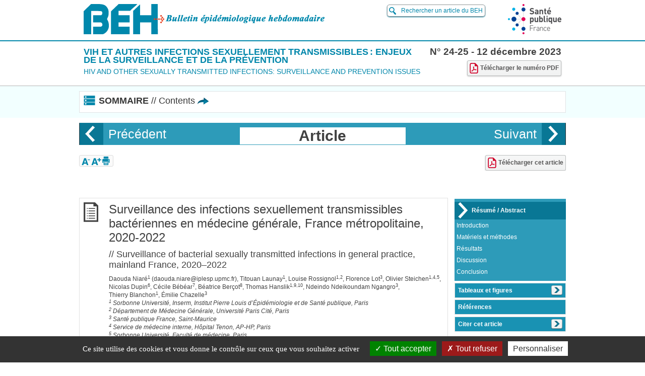

--- FILE ---
content_type: text/html; charset=UTF-8
request_url: https://beh.santepubliquefrance.fr/beh/2023/24-25/2023_24-25_2.html
body_size: 85493
content:
<!DOCTYPE HTML>
<html xmlns:mml="http://www.w3.org/TR/2001/REC-MathML2-20010221" lang="fr" xml:lang="fr">
   <head>
      <meta http-equiv="Content-Type" content="text/html; charset=utf-8">
      <meta charset="utf-8">
      <!--[if IE]>
      <meta http-equiv="X-UA-Compatible" content="IE=edge"></meta>
      <![endif]-->
      <title>Article - Bulletin épidémiologique hebdomadaire</title>
      <!-- Tarteaucitron --><script src="../../js/tarteaucitron/tarteaucitron.js"></script><script type="text/javascript">
         tarteaucitron.init({
          "privacyUrl": "", /* Privacy policy url */
           "bodyPosition": "bottom", /* or top to bring it as first element for accessibility */

          "hashtag": "#tarteaucitron", /* Open the panel with this hashtag */
          "cookieName": "tarteaucitron", /* Cookie name */

          "orientation": "bottom", /* Banner position (top - bottom) */

           "groupServices": false, /* Group services by category */
           "serviceDefaultState": "wait", /* Default state (true - wait - false) */

          "showAlertSmall": false, /* Show the small banner on bottom right */
          "cookieslist": false, /* Show the cookie list */

           "closePopup": false, /* Show a close X on the banner */

           "showIcon": false, /* Show cookie icon to manage cookies */
           "iconPosition": "BottomRight", /* BottomRight, BottomLeft, TopRight and TopLeft */

          "adblocker": false, /* Show a Warning if an adblocker is detected */

           "DenyAllCta" : true, /* Show the deny all button */
           "AcceptAllCta" : true, /* Show the accept all button when highPrivacy on */
           "highPrivacy": true, /* HIGHLY RECOMMANDED Disable auto consent */

          "handleBrowserDNTRequest": false, /* If Do Not Track == 1, disallow all */

          "removeCredit": true, /* Remove credit link */
          "moreInfoLink": true, /* Show more info link */

           "useExternalCss": false, /* If false, the tarteaucitron.css file will be loaded */
           "useExternalJs": false, /* If false, the tarteaucitron.js file will be loaded */

         //  "cookieDomain": ".santepubliquefrance.fr/", /* Shared cookie for subdomain website */

           "readmoreLink": "", /* Change the default readmore link */

           "mandatory": false, /* Show a message about mandatory cookies */
           "mandatoryCta": false, /* Show the disabled accept button when mandatory on */
         });
                </script>
      <!-- /Tarteaucitron --><link rel="stylesheet" media="all" href="../../css/normalize.css">
      <link rel="stylesheet" media="all" href="../../css/layout.css">
      <link rel="stylesheet" media="all" href="../../css/typo.css">
      <link rel="stylesheet" media="all" href="../../css/form.css">
      <link rel="stylesheet" media="all" href="../../css/styles.css">
      <link rel="stylesheet" media="all" href="../../css/plugins/colorbox.css"><script src="../../js/plugins/modernizr.js"></script></head>
   <!--[if IE 9]><body class="ie ie9"><![endif]-->
   <!--[if IE 8]><body class="ie ie8"><![endif]-->
   <!--[if IE 7]><body class="ie ie7"><![endif]-->
   <!--[if (gt IE 7)|!(IE)]><!-->
   <body>
      <!--<![endif]-->
      <ul id="acc-links">
         <li><a href="#a_content">Contenu</a></li>
         <li><a href="#a_search">Recherche</a></li>
      </ul><a name="top" id="top"></a><div class="header-fixed">
         <div class="header-wrapper">
            <div class="header" role="banner">
               <div class="header-title-wrapper">
                  <h1 class="header-title"><a target="_blank" href="https://www.santepubliquefrance.fr/revues/beh/bulletin-epidemiologique-hebdomadaire"><img src="../../images/beh-2016.png" alt="Bulletin épidémiologique hebdomadaire"></a></h1>
               </div>
               <div class="header-invs"><a target="_blank" href="https://www.santepubliquefrance.fr"><img src="../../images/sante-publique-header.png" alt="Santé publique France"></a></div>
               <div class="header-col">
                  <div class="form-search" role="search" id="a_search">
                     <div class="form-row"><a href="https://www.santepubliquefrance.fr/recherche/#search=&amp;publications=BEH&amp;sort=date" target="_blank" class="search-btn">Rechercher un article du BEH</a></div>
                  </div>
               </div>
            </div>
         </div>
         <div class="numero-wrapper">
            <div class="numero"><span class="numero-edition">N° 24-25 - 12 décembre 2023</span><a href="./pdf/2023_24-25.pdf" target="_blank" class="numero-pdf" title="Télécharger le numéro PDF (nouvelle fenêtre)"><span class="icon-pdf"></span>Télécharger le numéro PDF</a><h2 class="numero-title">VIH et&nbsp;autres infections sexuellement transmissibles : enjeux de&nbsp;la&nbsp;surveillance et&nbsp;de&nbsp;la&nbsp;prévention</h2>
               <h3 class="numero-subtitle">HIV and&nbsp;other&nbsp;sexually transmitted infections: Surveillance and&nbsp;prevention issues</h3>
            </div>
         </div>
         <div class="sommaire-wrapper">
            <div class="sommaire">
               <div class="sommaire-header">
                  <h2 class="sommaire-title"><a href="#sommaire-body" role="button" id="sommaire-trigger" data-fold-target="sommaire-body" data-fold-open="0">Sommaire <span lang="en">// Contents</span><span class="icon-arrow"></span></a></h2>
               </div>
               <div class="sommaire-body" id="sommaire-body">
                  <div class="row">
                     <div class="col col-2">
                        <div class="col-inner">
                           <div class="block">
                              <div class="pic-wrapper"></div>
                              <div class="block-body"><span class="block-theme">ÉDITORIAL <span lang="en">// Editorial</span></span><h3 class="block-title"><a href="2023_24-25_0.html" class="block-url">Le&nbsp;VIH et&nbsp;les&nbsp;IST au&nbsp;centre de&nbsp;la&nbsp;Stratégie nationale de&nbsp;santé sexuelle</a></h3>
                                 <p class="block-title-translation" lang="en">// HIV and STIs at the heart of France’s national strategy for sexual health</p>
                                 <div class="block-author"><strong>Pr François Dabis</strong><br><em>Université de&nbsp;Bordeaux (Isped) et&nbsp;CHU de&nbsp;Bordeaux (Corevih Nouvelle-Aquitaine)</em></div>
                              </div>
                           </div>
                           <div class="block">
                              <div class="pic-wrapper"><img src="../../images/icon-article.png" alt=""></div>
                              <div class="block-body"><span class="block-theme">ARTICLE <span lang="en">// Article</span></span><h3 class="block-title"><a href="2023_24-25_2.html" class="block-url">Surveillance des&nbsp;infections sexuellement transmissibles bactériennes en&nbsp;médecine générale, France métropolitaine, 2020-2022</a></h3>
                                 <p class="block-title-translation" lang="en">// Surveillance of&nbsp;bacterial sexually transmitted infections in&nbsp;general practice, mainland France, 2020–2022</p>
                                 <div class="block-author"><strong>Daouda Niaré et&nbsp;coll.</strong><br><em>Sorbonne Université, Inserm, Institut Pierre Louis d’Épidémiologie et&nbsp;de&nbsp;Santé publique, Paris</em></div>
                              </div>
                           </div>
                           <div class="block">
                              <div class="pic-wrapper"><img src="../../images/icon-article.png" alt=""></div>
                              <div class="block-body"><span class="block-theme">ARTICLE <span lang="en">// Article</span></span><h3 class="block-title"><a href="2023_24-25_4.html" class="block-url">Utilisation d’un&nbsp;dispositif de&nbsp;marketing social auprès&nbsp;des&nbsp;hommes ayant des&nbsp;relations sexuelles avec&nbsp;des&nbsp;hommes en&nbsp;temps de&nbsp;crise&nbsp;: le&nbsp;cas de&nbsp;l’épidémie de&nbsp;Mpox en&nbsp;France</a></h3>
                                 <p class="block-title-translation" lang="en">// Using a&nbsp;social marketing strategy to reach men who have sex with&nbsp;men (MSM) in&nbsp;times of&nbsp;crisis: The&nbsp;case of&nbsp;the&nbsp;Mpox epidemic
                                    in&nbsp;France
                                 </p>
                                 <div class="block-author"><strong>Anna Mercier et&nbsp;coll.</strong><br><em>Santé publique France, Saint-Maurice</em></div>
                              </div>
                           </div>
                        </div>
                     </div>
                     <div class="col col-2">
                        <div class="col-inner">
                           <div class="block">
                              <div class="pic-wrapper"><img src="../../images/icon-article.png" alt=""></div>
                              <div class="block-body"><span class="block-theme">ARTICLE <span lang="en">// Article</span></span><h3 class="block-title"><a href="2023_24-25_1.html" class="block-url">Diagnostics d’infection à&nbsp;VIH chez&nbsp;des&nbsp;hommes nés&nbsp;à&nbsp;l’étranger, contaminés par&nbsp;rapports sexuels entre&nbsp;hommes, France, 2012-2021</a></h3>
                                 <p class="block-title-translation" lang="en">// HIV diagnoses among&nbsp;men born abroad, infected by&nbsp;sex between men, France, 2012–2021</p>
                                 <div class="block-author"><strong>Françoise Cazein et&nbsp;coll.</strong><br><em>Santé publique France, Saint-Maurice</em></div>
                              </div>
                           </div>
                           <div class="block">
                              <div class="pic-wrapper"><img src="../../images/icon-article.png" alt=""></div>
                              <div class="block-body"><span class="block-theme">ARTICLE <span lang="en">// Article</span></span><h3 class="block-title"><a href="2023_24-25_3.html" class="block-url">Prévalence des&nbsp;infections à&nbsp;<em>Chlamydia trachomatis, Trichomonas vaginalis, Neisseria gonorrhoeae</em> et&nbsp;à&nbsp;VIH à&nbsp;Mayotte : enquête de&nbsp;santé en&nbsp;population générale « Unono Wa Maore », 2019</a></h3>
                                 <p class="block-title-translation" lang="en">// Prevalence of&nbsp;<em>Chlamydia trachomatis, Trichomonas vaginalis, Neisseria gonorrhoeae</em> and&nbsp;HIV infections in&nbsp;Mayotte: General population health survey “Unono Wa Maore”, 2019
                                 </p>
                                 <div class="block-author"><strong>Ndeindo Ndeikoundam Ngangro et&nbsp;coll.</strong><br><em>Santé publique France, Saint-Maurice</em></div>
                              </div>
                           </div>
                           <div class="block">
                              <div class="pic-wrapper"><img src="../../images/icon-article.png" alt=""></div>
                              <div class="block-body"><span class="block-theme">ARTICLE <span lang="en">// Article</span></span><h3 class="block-title"><a href="2023_24-25_5.html" class="block-url">Prophylaxie pré-exposition (PrEP) de&nbsp;l’infection au&nbsp;VIH parmi les&nbsp;hommes ayant des&nbsp;rapports sexuels avec&nbsp;des&nbsp;hommes répondant
                                       à&nbsp;l’enquête Rapport au&nbsp;Sexe 2023 : qui sont les&nbsp;éligibles ? Qui sont les&nbsp;usagers ?</a></h3>
                                 <p class="block-title-translation" lang="en">// HIV Pre-exposure prophylaxis among&nbsp;men who have sex with&nbsp;men responding to the&nbsp;Rapport au&nbsp;Sexe 2023 survey: Who is eligible?
                                    Who are the&nbsp;users?
                                 </p>
                                 <div class="block-author"><strong>Annie Velter et&nbsp;coll.</strong><br><em>Santé publique France, Saint-Maurice</em></div>
                              </div>
                           </div>
                        </div>
                     </div>
                  </div>
               </div>
            </div>
         </div>
         <div class="nav"><a class="nav-prev" href="./2023_24-25_1.html">Précédent</a><a class="nav-next" href="./2023_24-25_3.html">Suivant</a><span class="nav-title">Article</span></div>
         <div class="toolbar"><a target="_blank" class="numero-pdf numero-pdf-right" title="Télécharger cet article (nouvelle fenêtre)" href="./pdf/2023_24-25_2.pdf"><span class="icon-pdf"></span>Télécharger cet article</a><div class="tools-wrapper">
               <ul class="tools">
                  <li><a href="#" role="button" id="action-text-m"><img src="../../images/text-minus.png" title="Réduire la taille du texte" alt="Réduire la taille du texte"></a></li>
                  <li><a href="#" role="button" id="action-text-p"><img src="../../images/text-plus.png" title="Agrandir la taille du texte" alt="Agrandir la taille du texte"></a></li>
                  <li><a href="#" role="button" class="action-print"><img src="../../images/print.png" title="Imprimer" alt="Imprimer"></a></li>
                  <li>
                     <div class="addthis_toolbox addthis_default_style addthis_16x16_style" style="left:50px;top:50px;"><a class="addthis_button_compact"></a></div><script type="text/javascript">var addthis_config = {"data_track_clickback": true, ui_language: "fr", services_compact: 'facebook, twitter, more', services_exclude: 'print'};</script></li>
               </ul>
            </div>
         </div>
      </div>
      <div class="page-wrapper">
         <div class="page">
            <div class="sidebar-wrapper">
               <div class="sidebar" id="sidebar">
                  <div class="menu-col">
                     <ul></ul>
                  </div>
                  <div class="fold-container">
                     <div class="side-block">
                        <div class="side-block-header">
                           <h2 class="side-block-header-title"><a href="#" data-fold-target="box-tables" data-fold-open="0"><span class="icon-fold"></span>Tableaux et figures</a></h2>
                        </div>
                        <div class="side-block-body" id="box-tables"></div>
                     </div>
                     <div class="side-block side-block-empty">
                        <div class="side-block-header">
                           <h2 class="side-block-header-title"><a href="#" data-fold-target="box-references" data-fold-open="0"><span class="icon-fold"></span>Références</a></h2>
                        </div>
                        <div class="side-block-body" id="box-references"></div>
                     </div>
                     <div class="side-block">
                        <div class="side-block-header">
                           <h2 class="side-block-header-title"><a href="#" data-fold-target="box-citer" data-fold-open="0"><span class="icon-fold"></span>Citer cet article</a></h2>
                        </div>
                        <div class="side-block-body" id="box-citer">
                           <div class="citer"></div>
                        </div>
                     </div>
                     <div class="side-block">
                        <div class="side-block-header">
                           <h2 class="side-block-header-title"><a href="#" data-fold-target="box-auteurs" data-fold-open="0"><span class="icon-fold"></span>Auteurs</a></h2>
                        </div>
                        <div class="side-block-body" id="box-auteurs"></div>
                     </div>
                  </div>
               </div>
            </div>
            <div class="page-body" role="main" id="a_content">
               <div class="document">
                  <div class="pic-wrapper"><img src="../../images/icon-article.png" alt=""></div>
                  <div class="document-body">
                     <h2 class="document-title">Surveillance des&nbsp;infections sexuellement transmissibles bactériennes en&nbsp;médecine générale, France métropolitaine, 2020-2022</h2>
                     <p class="document-title-translation" lang="en">// Surveillance of&nbsp;bacterial sexually transmitted infections in&nbsp;general practice, mainland France, 2020–2022</p>
                     <div class="block-author">Daouda&nbsp;Niaré<sup>1</sup> (<a target="_blank" href="mailto:daouda.niare@iplesp.upmc.fr">daouda.niare@iplesp.upmc.fr</a>), Titouan&nbsp;Launay<sup>1</sup>, Louise&nbsp;Rossignol<sup>1,2</sup>, Florence&nbsp;Lot<sup>3</sup>, Olivier&nbsp;Steichen<sup>1,4,5</sup>, Nicolas&nbsp;Dupin<sup>6</sup>, Cécile&nbsp;Bébéar<sup>7</sup>, Béatrice&nbsp;Berçot<sup>8</sup>, Thomas&nbsp;Hanslik<sup>1,9,10</sup>, Ndeindo&nbsp;Ndeikoundam&nbsp;Ngangro<sup>3</sup>, Thierry&nbsp;Blanchon<sup>1</sup>, Émilie&nbsp;Chazelle<sup>3</sup><em><br><sup>1</sup>&nbsp;Sorbonne Université, Inserm, Institut Pierre Louis d’Épidémiologie et de Santé publique, Paris<br><sup>2</sup>&nbsp;Département de Médecine Générale, Université Paris Cité, Paris<br><sup>3</sup>&nbsp;Santé publique France, Saint-Maurice<br><sup>4</sup>&nbsp;Service de médecine interne, Hôpital Tenon, AP-HP, Paris<br><sup>5</sup>&nbsp;Sorbonne Université, Faculté de médecine, Paris<br><sup>6</sup>&nbsp;Laboratoire associé au Centre national de référence des infections sexuellement transmissibles bactériennes (Syphilis), Laboratoire
                           de dermatologie, Hôpital Cochin, AP-HP, Paris<br><sup>7</sup>&nbsp;Centre national de référence des infections sexuellement transmissibles bactériennes (Chlamydia trachomatis et&nbsp;mycoplasmes
                           urogénitaux), Laboratoire de bactériologie, CHU de Bordeaux, Bordeaux<br><sup>8</sup>&nbsp;Laboratoire associé au Centre national de référence des infections sexuellement transmissibles bactériennes (Gonocoque),
                           Laboratoire de bactériologie, Hôpital Saint-Louis, AP-HP, Paris<br><sup>9</sup>&nbsp;Service de médecine interne, Hôpital Ambroise-Paré, AP-HP, Boulogne-Billancourt<br><sup>10</sup>&nbsp;UFR des sciences de la santé Simone-Veil, Université de Versailles Saint-Quentin-en-Yvelines, Montigny-le-Bretonneux
                           <div class="sep"></div></em></div>
                     <div class="document-meta">Soumis le 18.09.2023 // <em>Date of submission: 09.18.2023</em><br>Mots-clés : Infections sexuellement transmissibles | <em>Chlamydia trachomatis</em> | Gonococcie | Syphilis | Surveillance | Médecine
                        générale<br>Keywords: Sexually Transmitted Infections | <em>Chlamydia trachomatis</em> | Gonorrhoea | Syphilis | Surveillance | General practice
                     </div>
                     <div class="encadre"><a name="h1_1" id="h1_1"></a><h1 class="abstract_fr">Résumé</h1>
                        <div class="spacer"></div>
                        <h2 class="document-title-inline">Introduction&nbsp;–</h2>
                        <p class="document-p-inline">Une augmentation des cas d’infections sexuellement transmissibles (IST) est observée en France depuis plusieurs années. Cet
                           article quantifie et décrit trois IST bactériennes (infections à <em>Chlamydia trachomatis –</em> Ct, gonococcies et syphilis) prises en charge en médecine générale en France métropolitaine.
                        </p>
                        <div class="spacer"></div>
                        <h2 class="document-title-inline">Méthode&nbsp;–</h2>
                        <p class="document-p-inline">Les médecins généralistes du réseau Sentinelles déclarent et décrivent chaque semaine le nombre de cas de ces trois IST,
                           confirmées biologiquement et vues en consultation. Les analyses ont porté sur les cas déclarés entre 2020 et 2022. Une estimation
                           des taux d’incidence et une description des cas sont présentées.
                        </p>
                        <div class="spacer"></div>
                        <h2 class="document-title-inline">Résultats&nbsp;–</h2>
                        <p class="document-p-inline">En 2022, le taux d’incidence des cas d’infections à Ct était de 102&nbsp;cas pour 100&nbsp;000&nbsp;habitants (intervalle de confiance à
                           95%, IC95%: [89-114]), soit +16% par rapport à 2020. Celui des gonococcies était de 44/100&nbsp;000 [36-52], soit +91% par rapport
                           à 2020, et celui de la syphilis de 21/100&nbsp;000 [15-27], soit +110% par rapport à 2020. La part des dépistages par rapport aux
                           diagnostics de cas symptomatiques a augmenté entre&nbsp;2020 et 2022 (32,0% <em>vs</em> 50,0% pour la syphilis, 18,4% <em>vs</em> 35,3% pour la gonococcie et 47,0% <em>vs</em> 57,2% pour les infections à Ct). Les cas ayant une gonococcie ou une syphilis avaient, par rapport à ceux ayant une infection
                           à&nbsp;Ct, plus de multipartenaires, plus d’antécédents d’IST, plus de co-infections par le VIH et plus de&nbsp;prises d’une prophylaxie
                           pré-exposition (PrEP).
                        </p>
                        <div class="spacer"></div>
                        <h2 class="document-title-inline">Conclusion&nbsp;–</h2>
                        <p class="document-p-inline">Les diagnostics d’IST bactériennes sont en progression en médecine générale depuis&nbsp;2020. Le dépistage combiné des IST (VIH,
                           IST bactériennes, hépatites&nbsp;B et C) chez les patients et leurs partenaires doit être proposé largement.
                        </p>
                     
                        <div class="spacer spacer-larger"></div><a name="h1_2" id="h1_2"></a><h1 class="abstract_en">Abstract</h1>
                        <div class="spacer"></div>
                        <h2 class="document-title-inline">Introduction&nbsp;–</h2>
                        <p class="document-p-inline">An increase in cases of sexually transmitted infections (STIs) has been observed in France for several years. This article
                           quantifies and describes three bacterial STIs (<em>Chlamydia trachomatis</em> [Ct]&nbsp;infections, gonorrhoea and syphilis) managed in
                           general practice in mainland France.
                        </p>
                        <div class="spacer"></div>
                        <h2 class="document-title-inline">Methods&nbsp;–</h2>
                        <p class="document-p-inline">Every week, general practitioners in the Sentinelles network provide numbers and descriptions of biologically confirmed cases
                           of these three STIs seen in consultations. The analyses covered cases reported between 2020&nbsp;and 2022. Estimated incidence
                           rates and case descriptions are presented.
                        </p>
                        <div class="spacer"></div>
                        <h2 class="document-title-inline">Results&nbsp;–</h2>
                        <p class="document-p-inline">In 2022, the incidence rate of Ct infections was 102&nbsp;cases per 100,000 inhabitants (95% confidence interval [95%CI]: 89–114),
                           or +16% since 2020; that of gonorrhoea 44/100,000 inhabitants (36–52), or +91% since&nbsp;2020; that of syphilis 21/100,000 inhabitants
                           (15–27), or +110% since 2020. The proportion of screenings to diagnoses for symptomatic cases increased between 2020&nbsp;and 2022
                           (32.0% vs 50.0% for syphilis, 18.4% <em>vs</em> 35.3% for gonorrhoea and 47.0% vs 57.2% for Ct infections). Among cases of gonorrhoea or syphilis, there were more multi-partners,
                           more STI history, more HIV co-infections, and more use of pre-exposure prophylaxis (PrEP), compared to those with Ct infection.
                        </p>
                        <div class="spacer"></div>
                        <h2 class="document-title-inline">Conclusion&nbsp;–</h2>
                        <p class="document-p-inline">Bacterial STI diagnoses have been on the rise in general practice since 2020. Combined screening for STIs (HIV, bacterial
                           STIs, hepatitis B and C) in patients and their partners should be widely offered.
                        </p>
                     </div>
                     <div class="spacer spacer-larger"></div><a name="h1_3" id="h1_3"></a><h1>Introduction</h1>
                     <p>Les données de surveillance disponibles en France ont mis en évidence une augmentation depuis plusieurs années du nombre d’infections
                        sexuellement transmissibles (IST) bactériennes, particulièrement dans les populations les plus exposées&nbsp;<sup><a data-open-box="box-references" class="references" href="#ref-1">1</a>,<a data-open-box="box-references" class="references" href="#ref-2">2</a>,<a data-open-box="box-references" class="references" href="#ref-3">3</a></sup>. Les IST représentent un problème de santé publique majeur en raison de leur transmissibilité (aux partenaires et materno-fœtale),
                        de leur fréquence, des complications à long terme qu’elles induisent (douleurs pelviennes chroniques, infections génitales
                        hautes, infertilité, cancer, etc.) et de leur rôle dans la&nbsp;transmission du VIH&nbsp;<sup><a data-open-box="box-references" class="references" href="#ref-4">4</a></sup>.
                     </p>
                     <p>Le dépistage et le traitement précoces des IST est un élément essentiel de la démarche préventive globale, permettant de réduire
                        le risque de transmission et la survenue de complications&nbsp;<sup><a data-open-box="box-references" class="references" href="#ref-5">5</a></sup>. En France, la stratégie de dépistage des infections à <em>Chlamydia trachomatis </em>(Ct), à gonocoque et de la syphilis est portée par la Haute Autorité de santé (HAS)&nbsp;<sup><a data-open-box="box-references" class="references" href="#ref-6">6</a>,<a data-open-box="box-references" class="references" href="#ref-7">7</a>,<a data-open-box="box-references" class="references" href="#ref-8">8</a></sup>.
                     </p>
                     <p>Actuellement, la surveillance épidémiologique des IST en France repose essentiellement sur les données du Système national
                        des données de santé (SNDS) et sur celles des Centres gratuits d’information, de dépistage et de diagnostic des infections
                        par le virus de l’immunodéficience humaine, des hépatites virales et des IST (CeGIDD). Ces données sont complétées, pour la
                        surveillance de la lymphogranulomatose vénérienne et de la résistance aux antibiotiques, par celles de réseaux volontaires
                        de biologistes et cliniciens coordonnés par le Centre national de référence des IST&nbsp;<sup><a data-open-box="box-references" class="references" href="#ref-1">1</a>,<a data-open-box="box-references" class="references" href="#ref-3">3</a>,<a data-open-box="box-references" class="references" href="#ref-9">9</a></sup>. Les données du SNDS permettent de dénombrer les dépistages d’IST remboursés par l’Assurance maladie et réalisés dans les
                        laboratoires privés (ville, clinique) et publics (en dehors d’une hospitalisation). Elles permettent également d’estimer le
                        nombre d’IST diagnostiquées <em>via</em> des algorithmes spécifiques&nbsp;<sup><a data-open-box="box-references" class="references" href="#ref-9">9</a></sup>. Ces bases de données peuvent être analysées selon le sexe, l’âge ou la région de domicile des personnes dépistées, mais
                        ne comportent pas de variables de description des comportements sexuels&nbsp;<sup><a data-open-box="box-references" class="references" href="#ref-9">9</a></sup>. Quant aux données des CeGIDD, elles permettent d’estimer les volumes de dépistages et de diagnostics d’IST réalisés dans
                        ces structures et de décrire les caractéristiques des consultants, qui diffèrent de celles de l’ensemble de la population
                        concernée par les IST en France. Les CeGIDD, bien qu’ouverts à tous, accueillent plus particulièrement les populations éloignées
                        du soin (jeunes, migrants…) et les plus exposées au risque d’IST.
                     </p>
                     <p>Afin de compléter ces différentes sources de données, le réseau Sentinelles (Sorbonne Université - Inserm), en lien avec Santé
                        publique France, a mis en place à partir de janvier&nbsp;2020, une surveillance des IST bactériennes diagnostiquées et/ou prises
                        en charge en médecine générale&nbsp;<sup><a data-open-box="box-references" class="references" href="#ref-10">10</a></sup>.
                     </p>
                     <p>L’objectif de cet article est de décrire les caractéristiques des patients ayant consulté en médecine générale pour l’une
                        des trois IST bactériennes (chlamydiose, gonococcie et syphilis) entre 2020 et&nbsp;2022 en France métropolitaine et d’estimer
                        les taux d’incidence de ces cas.
                     </p>
                     <div class="spacer spacer-larger"></div><a name="h1_4" id="h1_4"></a><h1>Matériels et&nbsp;méthodes</h1>
                     <p>Le réseau Sentinelles (Sorbonne Université – Inserm&nbsp;<sup><a href="#not-1" class="popover-trigger">(1)</a></sup>) est composé de médecins généralistes (MG) volontaires qui participent en France métropolitaine à des études épidémiologiques
                        et à la surveillance continue de différents indicateurs de santé, dont trois IST depuis janvier&nbsp;2020 : chlamydiose, gonococcie
                        et syphilis. Au 1<sup>er</sup>&nbsp;janvier&nbsp;2023, 1&nbsp;234&nbsp;médecins généralistes libéraux répartis sur l’ensemble des régions métropolitaines (soit 2,2% des médecins
                        généralistes libéraux de France métropolitaine) étaient inscrits au réseau Sentinelles&nbsp;<sup><a data-open-box="box-references" class="references" href="#ref-11">11</a></sup>. Ces médecins déclarent chaque semaine le nombre de cas vus en consultation pour chacun des indicateurs surveillés et décrivent
                        les caractéristiques individuelles de ces cas <em>via</em> une connexion Internet sécurisée. Les données sont vérifiées auprès des MG si nécessaire&nbsp;<sup><a data-open-box="box-references" class="references" href="#ref-12">12</a></sup>.
                     </p>
                     <p>Un cas d’IST est défini comme tout patient vu en consultation avec le résultat d’un prélèvement microbiologique confirmant
                        une des trois IST, que ce prélèvement ait été effectué chez un patient symptomatique ou asymptomatique, et que l’infection
                        soit génitale ou extra-génitale :
                     </p>
                     <div class="liste">
                        <p class="liste_niv1"><span class="puce">–</span>infection à <em>Chlamydia trachomatis (Ct)</em> : PCR positive ;
                        </p>
                        <p class="liste_niv1"><span class="puce">–</span>infection à gonocoque : PCR positive et/ou culture positive ;
                        </p>
                        <p class="liste_niv1"><span class="puce">–</span>syphilis active : définie par la positivité conjointe d’un test tréponémique (Elisa ou EIA ou CIA ou TPHA, etc.) et d’un test
                           non tréponémique (VDRL ou RPR).
                        </p>
                     </div>
                     <p>Pour chaque cas déclaré, le MG rapporte les informations suivantes :</p>
                     <div class="liste">
                        <p class="liste_niv1"><span class="puce">–</span>âge, sexe (variable binaire), grossesse (si femme), lieu de naissance (France/étranger) ;
                        </p>
                        <p class="liste_niv1"><span class="puce">–</span>pratiques sexuelles (hétérosexuelle/homosexuelle ou bisexuelle) ;
                        </p>
                        <p class="liste_niv1"><span class="puce">–</span>statut vis-à-vis du VIH et date du diagnostic en cas de séropositivité connue, prise d’une prophylaxie pré-exposition au VIH
                           (PrEP) dans les trois derniers mois (depuis 2022&nbsp;uniquement), antécédents d’IST au cours des 12&nbsp;derniers mois ;
                        </p>
                        <p class="liste_niv1"><span class="puce">–</span>partenaires multiples (≥2) au cours des 12&nbsp;derniers mois ;
                        </p>
                        <p class="liste_niv1"><span class="puce">–</span>confirmation biologique vis-à-vis de Ct, du gonocoque et de la syphilis ;
                        </p>
                        <p class="liste_niv1"><span class="puce">–</span>site de prélèvement en cas d’infection à Ct, site de prélèvement et technique de diagnostic (PCR, culture) en cas d’infection
                           à gonocoque ;
                        </p>
                        <p class="liste_niv1"><span class="puce">–</span>stade de la maladie en cas de syphilis&nbsp;(précoce, incluant syphilis primaire, secondaire et latente précoce de moins d’un an,
                           tardif ou indéterminé) ;
                        </p>
                        <p class="liste_niv1"><span class="puce">–</span>contexte de la prescription de l’examen biologique : médecin prescripteur de l’examen biologique, motif de la prescription
                           (symptômes d’IST ou dépistage chez un sujet asymptomatique) ;
                        </p>
                        <p class="liste_niv1"><span class="puce">–</span>traitement : prescription d’une antibiothérapie, et si oui, moment de cette prescription (avant ou&nbsp;après la réception du résultat
                           biologique), modification éventuelle de l’antibiothérapie probabiliste, dénomination du ou des antibiotiques prescrits.
                        </p>
                     </div>
                     <p>Les analyses de cette étude ont porté sur les cas d’IST bactériennes déclarés entre le 1<sup>er</sup>&nbsp;janvier&nbsp;2020 et le 31&nbsp;décembre&nbsp;2022 par les médecins Sentinelles. Les méthodes d’estimation des taux d’incidences ont été
                        présentées ailleurs <sup><a data-open-box="box-references" class="references" href="#ref-13">13</a>,<a data-open-box="box-references" class="references" href="#ref-14">14</a></sup>. Les caractéristiques des cas ont été décrites en nombres et proportions pour les variables qualitatives, pour l’ensemble
                        de la période et par année. Les valeurs manquantes pour chaque variable descriptive ont été spécifiées et n’ont pas été incluses
                        dans les calculs de proportions. Pour la description des cas, l’âge a été recodé en classes : 0-14 ans, 15-25 ans, 26-29 ans,
                        30-39 ans, 40-49 ans, 50&nbsp;ans et plus. Toutes les analyses ont été effectuées avec le logiciel R<sup>®</sup> version&nbsp;3.6.0.
                     </p>
                     <div class="spacer spacer-larger"></div><a name="h1_5" id="h1_5"></a><h1>Résultats</h1>
                     <p>En 2020, 685 MG Sentinelles ont participé à la surveillance des IST bactériennes, (moyenne de 347 MG en équivalent temps plein
                        – ETP – chaque semaine). Ces chiffres étaient respectivement de 608 (307&nbsp;ETP) en&nbsp;2021 et 543 (276 ETP) en&nbsp;2022.
                     </p>
                     <p>Entre 2020 et 2022, les MG Sentinelles ont déclaré 1 199&nbsp;cas d’IST bactériennes : 883 diagnostics d’infections à Ct (dont
                        78&nbsp;co-infections), 293&nbsp;diagnostics de gonococcies (dont 75&nbsp;co-infections) et 111&nbsp;diagnostics de syphilis (dont 20&nbsp;co-infections).
                        Sur les 85&nbsp;co-infections rapportées, 65 étaient des co-infections à&nbsp;Ct et gonocoque, 10 à Ct et syphilis, 7 à gonocoque et
                        syphilis, et 3 à Ct, gonocoque et syphilis.
                     </p>
                     <div class="spacer spacer-larger"></div>
                     <h2>Évolution des&nbsp;taux d’incidence entre 2020 et&nbsp;2022</h2>
                     <p>En 2022, le taux d’incidence des cas d’infections à Ct était de 102&nbsp;cas pour 100&nbsp;000&nbsp;habitants (intervalle de confiance, IC95%:
                        [89-114]) (<a href="#Art2-Fig1" class="anchor">figure</a>). Entre&nbsp;2020 et&nbsp;2022, le taux d’incidence a augmenté de 16%.
                     </p>
                     <p>En 2022, le taux d’incidence des cas d’infections à gonocoque était de 44&nbsp;cas pour 100 000 habitants&nbsp;[36-52] (<a href="#Art2-Fig1" class="anchor">figure</a>). Entre 2020 et 2022, le taux d’incidence a augmenté de 91%.
                     </p>
                     <p>En 2022, le taux d’incidence des cas de syphilis était de 21&nbsp;cas pour 100&nbsp;000&nbsp;habitants&nbsp;[15-27] (<a href="#Art2-Fig1" class="anchor">figure</a>). Entre 2020 et 2022, le taux d’incidence des cas de&nbsp;syphilis a augmenté de 110%.
                     </p>
                     
                        <div class="media" id="Art2-Fig1">
                           <div class="media-title">Figure&nbsp;: Évolution des&nbsp;taux d’incidence des&nbsp;cas d’IST bactériennes vus en&nbsp;consultation de&nbsp;médecine générale en&nbsp;France métropolitaine,
                              2020-2022
                           </div>
                           <div class="media-source"></div><img src="assets/img/contents/Art2-Fig1.jpg" alt=""><a target="_blank" href="zoom/zoom_Art2-Fig1.html" class="popin-trigger">Agrandir l'image</a></div>
                     
                     <div class="spacer spacer-larger"></div>
                     <h2>Caractéristiques sociodémographiques des&nbsp;cas</h2>
                     <p>Sur la période 2020-2022, les femmes représentaient un peu plus de la moitié des cas d’infection à Ct. Les femmes de 15-25
                        ans étaient les plus représentées (33,1% du total des cas), suivaient les hommes de&nbsp;même âge (21,1%) (<a href="#Art2-Tab1" class="anchor">tableau 1</a>).
                     </p>
                     <p>Les hommes représentaient les trois quarts (77,7%) des cas de gonococcies. Les hommes de 15-25 ans représentaient 22,0% de
                        l’ensemble des cas et ceux de 30-39 ans, 19,9% (<a href="#Art2-Tab1" class="anchor">tableau&nbsp;1</a>).
                     </p>
                     <p>La part des hommes parmi les cas de syphilis était de 90,1%. Parmi eux, les hommes de 50&nbsp;ans et plus étaient les plus représentés
                        (22,5% de l’ensemble des cas). La part des hommes de cette classe d’âge était nettement moins importante pour les deux autres
                        IST (8,6% pour la gonococcie et 3,4% pour l’infection à&nbsp;Ct) (<a href="#Art2-Tab1" class="anchor">tableau 1</a>).
                     </p>
                     
                        <div class="media" id="Art2-Tab1">
                           <div class="media-title">Tableau 1&nbsp;: Distribution des&nbsp;cas d’IST bactériennes déclarés par&nbsp;les&nbsp;médecins généralistes Sentinelles selon le&nbsp;sexe et&nbsp;les&nbsp;classes
                              d’âge, France métropolitaine, 2020-2022
                           </div>
                           <div class="media-source"></div><img src="assets/img/contents/Art2-Tab1.jpg" alt=""><a target="_blank" href="zoom/zoom_Art2-Tab1.html" class="popin-trigger">Agrandir l'image</a></div>
                     
                     <div class="spacer spacer-larger"></div>
                     <h2>Évolution de&nbsp;la&nbsp;distribution des&nbsp;cas selon les&nbsp;pratiques sexuelles</h2>
                     <p>Pour les infections à Ct, quelle que soit l’année, les femmes hétérosexuelles représentaient la part la plus importante des
                        cas (la moitié ou plus) (<a href="#Art2-Tab2" class="anchor">tableau&nbsp;2</a>). Cependant, entre 2020 et 2022, la proportion d’hommes ayant des rapports sexuels avec des hommes (HSH) pour cette infection
                        est passée de&nbsp;6,9% en&nbsp;2020 à 18,4% en&nbsp;2022.
                     </p>
                     <p>Concernant l’infection à gonocoque, la part des hommes hétérosexuels semble diminuer (45,0% en&nbsp;2020 et 19,8% en&nbsp;2022) et celle
                        des HSH augmenter (28,4% en&nbsp;2020 et 54,5% en&nbsp;2022), les HSH représentent ainsi plus de la moitié des cas en&nbsp;2021 et&nbsp;2022 (<a href="#Art2-Tab2" class="anchor">tableau 2</a>).
                     </p>
                     <p>Environ les trois quarts des cas de syphilis ont concerné des HSH, quelle que soit l’année de surveillance (15/19 en&nbsp;2020,
                        22/30 en&nbsp;2021 et 25/35 en&nbsp;2022). Quelques cas de syphilis ont été diagnostiqués en&nbsp;2021 et 2022 chez des femmes hétérosexuelles
                        (<a href="#Art2-Tab2" class="anchor">tableau 2</a>).
                     </p>
                     
                        <div class="media" id="Art2-Tab2">
                           <div class="media-title">Tableau 2&nbsp;: Évolution de&nbsp;la&nbsp;distribution des&nbsp;cas d’IST bactériennes déclarés par&nbsp;les&nbsp;médecins généralistes Sentinelles selon
                              les&nbsp;pratiques sexuelles, France métropolitaine, 2020-2022
                           </div>
                           <div class="media-source"></div><img src="assets/img/contents/Art2-Tab2.jpg" alt=""><a target="_blank" href="zoom/zoom_Art2-Tab2.html" class="popin-trigger">Agrandir l'image</a></div>
                     
                     <div class="spacer spacer-larger"></div>
                     <h2>Santé sexuelle des&nbsp;cas</h2>
                     <p>Sur l’ensemble de la période, près d’une personne sur deux diagnostiquée pour une infection à Ct, avait eu au moins 2&nbsp;partenaires
                        dans l’année précédente (49,1%). Pour les gonococcies et la syphilis, le multipartenariat concernait les trois quarts des
                        cas (74,5% et 78,6% des cas respectivement) (<a href="#Art2-Tab3" class="anchor">tableau 3</a>).
                     </p>
                     <p>Les antécédents d’IST au cours 12&nbsp;derniers mois étaient plus fréquents chez les patients diagnostiqués pour une gonococcie
                        ou une syphilis que chez ceux porteurs d’une infection à Ct (respectivement 20,8 et 26,3% <em>vs</em> 11,4%) (<a href="#Art2-Tab3" class="anchor">tableau 3</a>).
                     </p>
                     <p>Après l’exclusion des personnes non dépistées pour le VIH, 1&nbsp;cas de syphilis sur 5 (20,8%) était séropositif pour le VIH au
                        moment du diagnostic. Cette proportion était le double de celle observée pour le gonocoque (9,5%), elle-même représentant
                        plus du double de celle observée pour les infections à Ct (4,0%) (<a href="#Art2-Tab3" class="anchor">tableau&nbsp;3</a>).
                     </p>
                     <p>En 2022, parmi les personnes séronégatives au VIH, la proportion de personnes ayant bénéficié d’une PrEP dans les 3&nbsp;derniers
                        mois avant leur diagnostic d’IST était plus importante en cas de syphilis (25,9%) et de gonococcie (25,3%) qu’en cas d’infection
                        à&nbsp;<em>Ct</em>&nbsp;(5,4%) (<a href="#Art2-Tab3" class="anchor">tableau&nbsp;3</a>).
                     </p>
                     
                        <div class="media" id="Art2-Tab3">
                           <div class="media-title">Tableau 3&nbsp;: Distribution des&nbsp;cas d’IST bactériennes déclarés par&nbsp;les&nbsp;médecins généralistes Sentinelles selon&nbsp;différents indicateurs
                              de&nbsp;prise de&nbsp;risque et&nbsp;de&nbsp;prévention vis-à-vis du&nbsp;VIH, France métropolitaine, 2020-2022
                           </div>
                           <div class="media-source"></div><img src="assets/img/contents/Art2-Tab3.jpg" alt=""><a target="_blank" href="zoom/zoom_Art2-Tab3.html" class="popin-trigger">Agrandir l'image</a></div>
                     
                     <div class="spacer spacer-larger"></div>
                     <h2>Localisation des&nbsp;prélèvements en&nbsp;cas d’infections à&nbsp;Ct et&nbsp;gonocoque, et&nbsp;techniques diagnostiques pour&nbsp;la&nbsp;recherche du&nbsp;gonocoque</h2>
                     <p>Sur la période 2020-2022, pour les infections à Ct et gonocoque, la localisation principale du ou des sites positifs des prélèvements
                        effectués était uro-génitale (respectivement dans 93,2% et 79,7% des cas). Les localisations anales et pharyngées positives
                        étaient retrouvées plus fréquemment en cas de gonococcies (15,5% et 14,1%, respectivement) qu’en cas d’infections à Ct (5,3%
                        et 2,7%, respectivement). Chez les hommes, la localisation la plus fréquente était uro-génitale (86,7% pour Ct et 73,7% pour
                        la gonococcie). D’autres localisations positives étaient également observées chez les hommes : anale (10,8% pour Ct et 20,2%
                        pour la gonococcie) et pharyngée (5,7% pour Ct et 18,3% pour la gonococcie). Chez la femme, la quasi-totalité des sites de
                        prélèvements positifs était uro-génitale (99,1% pour Ct et 100% pour la&nbsp;gonococcie) (<a href="#Art2-Tab4" class="anchor">tableau&nbsp;4</a>).
                     </p>
                     <p>La PCR seule était la technique de recherche privilégiée pour le gonocoque (88,3%), tandis que la culture seule avait été
                        réalisée pour 7,8% des cas. Les deux techniques étaient effectuées dans 3,9% des cas (<a href="#Art2-Tab4" class="anchor">tableau&nbsp;4</a>).
                     </p>
                     
                        <div class="media" id="Art2-Tab4">
                           <div class="media-title">Tableau 4&nbsp;: Localisation des&nbsp;sites de&nbsp;prélèvements positifs pour&nbsp;l’infection à&nbsp;<em>Chlamydia trachomatis</em> et&nbsp;gonocoque selon le&nbsp;sexe, techniques pour&nbsp;la&nbsp;recherche du&nbsp;gonocoque et&nbsp;stade la&nbsp;syphilis, France métropolitaine, 2020-2022
                           </div>
                           <div class="media-source"></div><img src="assets/img/contents/Art2-Tab4.jpg" alt=""><a target="_blank" href="zoom/zoom_Art2-Tab4.html" class="popin-trigger">Agrandir l'image</a></div>
                     
                     <div class="spacer spacer-larger"></div>
                     <h2>Stade de&nbsp;la&nbsp;maladie en&nbsp;cas de&nbsp;syphilis</h2>
                     <p>La majorité des cas de syphilis (83,6%) était diagnostiquée à un stade de syphilis récente (&lt;1 an), seuls 5,5% des cas étaient
                        diagnostiqués à un stade tardif et 10,9% à un stade indéterminé (<a href="#Art2-Tab4" class="anchor">tableau&nbsp;4</a>).
                     </p>
                     <div class="spacer spacer-larger"></div>
                     <h2>Motifs de&nbsp;prescription de&nbsp;l’examen biologique parmi les&nbsp;cas diagnostiqués pour&nbsp;une&nbsp;seule IST</h2>
                     <p>Sur l’ensemble des trois années, après exclusion des co-infections, la part des dépistages réalisés en présence de symptômes
                        était plus importante chez les hommes que chez les femmes (55,2% <em>vs</em>&nbsp;40,9% pour les diagnostics d’infections à Ct, 58,4% <em>vs</em> 50,0% pour la syphilis et 74,8% <em>vs</em> 69,6% pour les gonococcies) et en cas de gonococcie (73,7%) qu’en cas de syphilis (57,5%) ou d’infection à Ct (47,2%) (<a href="#Art2-Tab5" class="anchor">tableau&nbsp;5</a>).
                     </p>
                     <p>Entre 2020 et 2022, la part des dépistages parmi l’ensemble des infections a augmenté pour chacune des trois IST (de 32,0%
                        en&nbsp;2020 <em>à</em> 50,0% en&nbsp;2022 pour la syphilis, de 18,4% à 35,3% pour les gonococcies et de 47,0% <em>à</em> 57,2% pour les infections à&nbsp;Ct).
                     </p>
                     <p>En 2022, une part importante des demandes de dépistage (en l’absence de symptômes) a été faite en raison d’une prise de risque
                        (29,7% pour l’infection à Ct, 30,0% pour la gonococcie et 38,1% pour la syphilis) ou du suivi d’une PrEP (37,5% pour&nbsp;la&nbsp;gonococcie
                        et&nbsp;23,8% pour la syphilis). Avoir un partenaire porteur d’une IST était également un motif fréquent de dépistage de Ct (24,1%)
                        et de la gonococcie (22,5%). Les autres principaux motifs de dépistage de l’infection à Ct étaient un dépistage systématique
                        chez la femme de moins de 26&nbsp;ans (30,6%) et un changement de&nbsp;partenaire (19,0%).
                     </p>
                     
                        <div class="media" id="Art2-Tab5">
                           <div class="media-title">Tableau 5&nbsp;: Distribution des&nbsp;cas d’IST bactériennes déclarés par&nbsp;les&nbsp;médecins généralistes Sentinelles<br>selon le&nbsp;motif de&nbsp;la&nbsp;prescription
                              de&nbsp;l’examen biologique (cas ayant uniquement une&nbsp;mono-infection), France&nbsp;métropolitaine, 2020-2022
                           </div>
                           <div class="media-source"></div><img src="assets/img/contents/Art2-Tab5.jpg" alt=""><a target="_blank" href="zoom/zoom_Art2-Tab5.html" class="popin-trigger">Agrandir l'image</a></div>
                     
                     <div class="spacer spacer-larger"></div>
                     <h2>Antibiothérapie avant la&nbsp;réception des&nbsp;résultats</h2>
                     <p>Entre 2020 et 2022, pour l’ensemble des trois IST, l’antibiothérapie probabiliste avait été plus fréquemment prescrite devant
                        un cas symptomatique que devant un cas asymptomatique (72,4% contre 27,6%). Elle avait été prescrite dans 44,5% des cas pour
                        la gonococcie, 21,9% pour l’infection à Ct et 16,8% pour la syphilis. Les antibiotiques les plus fréquemment prescrits de
                        façon probabiliste étaient l’azithromycine (58,8%) pour les infections à Ct, l’association ceftriaxone et azithromycine (33,6%)
                        pour les gonococcies et la benzathine benzylpenicilline (66,7%) pour la syphilis (<a href="#Art2-Tab6" class="anchor">tableau&nbsp;6</a>).
                     </p>
                     
                        <div class="media" id="Art2-Tab6">
                           <div class="media-title">Tableau 6&nbsp;: Distribution des&nbsp;cas d’IST bactériennes déclarés par&nbsp;les&nbsp;médecins généralistes Sentinelles selon&nbsp;la&nbsp;prescription
                              d’une antibiothérapie avant l’obtention des&nbsp;résultats, France métropolitaine, 2020-2022
                           </div>
                           <div class="media-source"></div><img src="assets/img/contents/Art2-Tab6.jpg" alt=""><a target="_blank" href="zoom/zoom_Art2-Tab6.html" class="popin-trigger">Agrandir l'image</a></div>
                     
                     <div class="spacer spacer-larger"></div>
                     <h2>Antibiothérapie prescrite ou&nbsp;modifiée après la&nbsp;réception des&nbsp;résultats chez&nbsp;les&nbsp;cas ayant une&nbsp;mono-infection</h2>
                     <p>Entre 2020 et 2022, pour les cas ayant une mono-infection, les antibiotiques les plus fréquemment prescrits après la réception
                        des résultats étaient l’azithromycine (77,3%) pour les infections à Ct, la ceftriaxone (71,1%) pour les gonococcies et la
                        benzathine benzylpenicilline (88,2%) pour la syphilis (<a href="#Art2-Tab7" class="anchor">tableau&nbsp;7</a>).
                     </p>
                     
                        <div class="media" id="Art2-Tab7">
                           <div class="media-title">Tableau 7&nbsp;: Distribution des&nbsp;cas d’IST bactériennes déclarés par&nbsp;les&nbsp;médecins généralistes Sentinelles selon&nbsp;l’antibiothérapie
                              prescrite ou&nbsp;modifiée après l’obtention des&nbsp;résultats (cas ayant uniquement une&nbsp;mono-infection), France métropolitaine, 2020-2022
                           </div>
                           <div class="media-source"></div><img src="assets/img/contents/Art2-Tab7.jpg" alt=""><a target="_blank" href="zoom/zoom_Art2-Tab7.html" class="popin-trigger">Agrandir l'image</a></div>
                     
                     <div class="spacer spacer-larger"></div><a name="h1_6" id="h1_6"></a><h1>Discussion</h1>
                     <p>En France métropolitaine, une tendance globale à l’augmentation des taux d’incidence est observée pour les trois IST bactériennes
                        surveillées en médecine générale entre 2020 et 2022. Globalement, les patients diagnostiqués pour une gonococcie ou une syphilis
                        présentaient des profils différents (plus de patients HSH) et plus à risque que ceux porteurs d’une d’infection à Ct : plus
                        de multipartenaires, plus d’antécédents d’IST, plus de co-infections par le VIH et plus de prise de PrEP.&nbsp;La grande majorité
                        des cas d’IST (environ 90%) avait été traitée par le MG, soit de façon probabiliste, soit après la réception des&nbsp;résultats.
                     </p>
                     <p>La pandémie de Covid-19 a eu un effet négatif sur l’activité de dépistage des laboratoires de biologie&nbsp;<sup><a data-open-box="box-references" class="references" href="#ref-15">15</a></sup> et des centres médicaux, ce qui a pu entraîner des retards de diagnostic et impacter à la baisse les taux d’incidence estimés
                        en&nbsp;2020. Par&nbsp;ailleurs, les taux d’incidence mesurés sous-estiment l’incidence des IST bactériennes, car ils sont calculés
                        uniquement à&nbsp;partir des cas pour lesquels une confirmation biologique a pu être faite et ayant été pris en charge en médecine
                        générale. En effet, en&nbsp;2016, une enquête réalisée auprès de l’ensemble des laboratoires de biologie médicale (privés et publics)
                        avait estimé le taux d’incidence des diagnostics d’infection à Ct à&nbsp;491&nbsp;cas pour 100&nbsp;000&nbsp;habitants de 15&nbsp;ans et plus, et celui
                        des gonococcies à 91&nbsp;cas pour 100&nbsp;000&nbsp;habitants de 15&nbsp;ans et plus&nbsp;<sup><a data-open-box="box-references" class="references" href="#ref-2">2</a></sup>. Les résultats de l’étude PrevIST (2022-2023), lancée en novembre&nbsp;2022, devraient permettre d’estimer les prévalences des
                        infections à&nbsp;Ct, gonocoque et <em>M. genitalium</em> chez les&nbsp;18-59 ans, et d’infections à HPV chez les&nbsp;18-29&nbsp;ans en population générale&nbsp;<sup><a data-open-box="box-references" class="references" href="#ref-16">16</a></sup>.
                     </p>
                     <p>Entre 2020 et 2022, la proportion d’HSH parmi les cas d’infection à Ct et à gonocoque a augmenté de 6,9% en&nbsp;2020 à 18,4% en&nbsp;2022
                        et de 28% en&nbsp;2020 à 55% en&nbsp;2022, respectivement. Nos résultats sont en accord avec les données européennes, qui rapportent
                        62% de cas de gonococcies chez des HSH en&nbsp;2021&nbsp;<sup><a data-open-box="box-references" class="references" href="#ref-17">17</a></sup>. Cette augmentation pourrait être en lien avec l’augmentation des patients consultant en médecine générale pour le suivi
                        d’une PrEP, qui doivent être testés tous les trois mois pour l’ensemble des IST dont le VIH&nbsp;<sup><a data-open-box="box-references" class="references" href="#ref-18">18</a></sup>.
                     </p>
                     <p>Après exclusion des personnes non dépistées pour le VIH, le niveau de co-infections par le VIH reste très élevé parmi les
                        cas de syphilis (22/106, 20,8%). Des résultats similaires ont été observés au niveau national en&nbsp;2016 (près de 33% de co-infections
                        VIH parmi les cas de syphilis&nbsp;<sup><a data-open-box="box-references" class="references" href="#ref-3">3</a></sup> et 10,8% de co-infections syphilis parmi les cas de VIH&nbsp;<sup><a data-open-box="box-references" class="references" href="#ref-19">19</a></sup>). Ces données soulignent l’importance de la promotion de l’usage du préservatif, notamment chez les HSH, et de combiner le
                        dépistage du VIH à celui des autres IST.
                     </p>
                     <p>Globalement, une tendance à l’augmentation des diagnostics réalisés dans un contexte de dépistage était observée entre 2020
                        et 2022 pour les trois IST, et particulièrement pour la syphilis. Parmi les cas ayant une mono-infection, la part des dépistages
                        était plus importante chez les femmes que chez les hommes, probablement en rapport avec les recommandations de dépistage de
                        la HAS chez les jeunes femmes et les femmes enceintes&nbsp;<sup><a data-open-box="box-references" class="references" href="#ref-6">6</a>,<a data-open-box="box-references" class="references" href="#ref-7">7</a>,<a data-open-box="box-references" class="references" href="#ref-8">8</a></sup>.
                     </p>
                     <p>Entre 2020 et 2022, le diagnostic de gonococcie n’avait été posé à l’aide de la culture que dans 11,7% des cas, ce qui reste
                        très faible. Les recommandations de la Société française de dermatologie en&nbsp;2016 et du Centre national de référence des IST
                        indiquent que devant tout patient symptomatique, une culture doit être associée aux techniques d’amplification des acides
                        nucléiques (TAAN) afin de réaliser un antibiogramme&nbsp;<sup><a data-open-box="box-references" class="references" href="#ref-20">20</a>,<a data-open-box="box-references" class="references" href="#ref-21">21</a></sup>. Cependant, pour les dépistages des patients asymptomatiques, notamment pour les localisations extra-génitales, les TAAN
                        sont plus sensibles que la culture et doivent être réalisés en première intention et complétés secondairement par la culture&nbsp;<sup><a data-open-box="box-references" class="references" href="#ref-21">21</a></sup>. Cela est encore plus d’actualité dans le contexte d’une augmentation récente de cas importés de souches de gonocoques multirésistantes,
                        essentiellement après un voyage en Asie du Sud-Est, où leur prévalence est importante&nbsp;<sup><a data-open-box="box-references" class="references" href="#ref-22">22</a>,<a data-open-box="box-references" class="references" href="#ref-23">23</a>,<a data-open-box="box-references" class="references" href="#ref-24">24</a></sup>. Des efforts de sensibilisation (en&nbsp;formation initiale et continue) des MG à la problématique de l’antibiorésistance et à
                        l’utilité de la&nbsp;réalisation de cultures avec un antibiogramme restent importants dans ce contexte.
                     </p>
                     <p>Le traitement probabiliste recommandé des urétrites et cervicites non compliquées (ceftriaxone et azithromycine ou doxycycline)&nbsp;<sup><a data-open-box="box-references" class="references" href="#ref-20">20</a>,<a data-open-box="box-references" class="references" href="#ref-25">25</a>,<a data-open-box="box-references" class="references" href="#ref-26">26</a></sup> n’avait été le traitement prescrit avant la réception des résultats que dans 18,2% des cas d’infection à Ct et 36,7% des
                        cas de gonococcies. Ces résultats suggèrent un faible suivi des recommandations concernant ce traitement probabiliste en médecine
                        générale. Une antibiothérapie probabiliste avait plus fréquemment été prescrite en cas de gonococcie, probablement en lien
                        avec une fréquence plus élevée de cas symptomatiques.
                     </p>
                     <p>Concernant les cas ayant uniquement une mono-infection, le traitement après la réception des résultats était dans la majorité
                        des cas en accord avec les recommandations thérapeutiques des cas non compliqués pour les trois IST&nbsp;<sup><a data-open-box="box-references" class="references" href="#ref-20">20</a>,<a data-open-box="box-references" class="references" href="#ref-25">25</a>,<a data-open-box="box-references" class="references" href="#ref-26">26</a>,<a data-open-box="box-references" class="references" href="#ref-27">27</a></sup> : 94,6% des cas d’infections à Ct étaient traités avec l’azithromycine ou la doxycycline, 71,1% des cas de gonococcies avec
                        de la ceftriaxone et 88,2% des cas de syphilis par la benzathine benzylpénicilline. La doxycycline apparaît toutefois sous-utilisée
                        en cas d’infection non compliquée à Ct (utilisée dans 21,3% des cas, alors que l’azithromycine est utilisée dans 73,3% des
                        cas), sachant que la Société française de dermatologie indique que ces deux thérapeutiques ont une efficacité équivalente.
                        L’avantage de l’azithromycine est la dose unique&nbsp;<sup><a data-open-box="box-references" class="references" href="#ref-20">20</a></sup>, adaptée aux traitements des IST, mais son inconvénient par rapport à la doxycycline est le risque d’induction de résistances
                        de <em>M. genitalium</em>. Par&nbsp;ailleurs, plusieurs essais ont montré que la doxycycline était plus efficace que l’azithromycine pour le traitement
                        de l’infection rectale à Ct chez les HSH&nbsp;<sup><a data-open-box="box-references" class="references" href="#ref-28">28</a>,<a data-open-box="box-references" class="references" href="#ref-29">29</a></sup> et le traitement de l’infection anorectale concomitante à une infection vaginale chez la femme&nbsp;<sup><a data-open-box="box-references" class="references" href="#ref-30">30</a></sup>. Ces résultats suggèrent que la doxycycline pourrait être le traitement de première intention de l’infection à Ct.
                     </p>
                     <div class="spacer spacer-larger"></div>
                     <h2>Forces et&nbsp;limites</h2>
                     <p>Les MG du réseau Sentinelles participent aux activités de surveillance sur la base du volontariat. Ils sont représentatifs
                        des MG en France métropolitaine en matière d’âge et de type d’activité <sup><a data-open-box="box-references" class="references" href="#ref-14">14</a></sup>. Bien qu’elles ne soient pas exhaustives, les données de la surveillance du réseau Sentinelles sont utiles pour décrire l’évolution
                        du nombre et des caractéristiques des cas d’IST diagnostiquées en ville.
                     </p>
                     <p>La participation de ces MG à la surveillance des IST bactériennes en médecine générale a progressivement diminué entre 2020
                        et 2022, sans doute en lien avec la surcharge de travail associée à la pandémie de Covid-19.
                     </p>
                     <p>La description des sites de prélèvements positifs pour chacune des IST est difficilement interprétable en l’absence d’information
                        sur les sites prélevés ayant eu un résultat négatif. Cependant, la répartition des sites de prélèvements positifs est différente
                        selon le sexe avec plus de prélèvements uro-génitaux, anaux et pharyngés chez les hommes et presque exclusivement des prélèvements
                        uro-génitaux chez la femme.
                     </p>
                     <p>Enfin, le faible nombre de cas observés pour la syphilis peut entraîner des imprécisions dans les estimations.</p>
                     <div class="spacer spacer-larger"></div><a name="h1_7" id="h1_7"></a><h1>Conclusion</h1>
                     <p>La part des diagnostics d’IST bactériennes réalisés dans le cadre d’un dépistage augmente en médecine générale depuis 2020,
                        ce qui est encourageant dans le cadre de la stratégie de lutte contre les IST.&nbsp;Cependant, l’absence de données antérieures
                        à la pandémie de Covid-19 rend difficile toute comparaison avec une période d’avant crise sanitaire.
                     </p>
                     <p>Dans un objectif de santé publique et devant l’augmentation des taux d’incidence estimés depuis 2020, il paraît important
                        de poursuivre les efforts en termes de dépistage combiné de toutes les IST (VIH, IST bactériennes, hépatites&nbsp;B et C) chez
                        les patients et leurs partenaires, afin de commencer rapidement le traitement et interrompre les chaînes de transmission.
                     </p>
                     <p>Les efforts de formation des médecins généralistes au diagnostic et à la prise en charge de la gonococcie pourraient être
                        accentués.
                     </p>
                     <div class="spacer spacer-larger"></div>
                     <h2 class="ref-header-title">Remerciements</h2>
                     <p>Nous remercions l’ensemble des médecins du réseau Sentinelles qui ont permis la collecte des données nécessaires à&nbsp;ce travail.</p>
                     <div class="spacer spacer-larger"></div>
                     <h2 class="ref-header-title">Liens d’intérêt</h2>
                     <p>Les auteurs déclarent ne pas avoir de liens d’intérêt au regard du contenu de l’article.</p>
                     <div class="spacer spacer-larger"></div>
                     <h2 class="ref-header-title">Références</h2>
                     <div class="document-references">
                        <div id="ref-1" class="ref-target"><span class="doc-note"><sup>1</sup>&nbsp;Ndeikoundam Ngangro&nbsp;N, Viriot&nbsp;D, Fournet&nbsp;N, de&nbsp;Barbeyrac&nbsp;B, Goubard&nbsp;A, Dupin&nbsp;N, <em>et&nbsp;al</em>. Les infections sexuellement transmissibles bactériennes en France : situation&nbsp;en&nbsp;2015 et évolutions récentes. Bull Épidémiol
                              Hebd. 2016;(41-42):738-44. <a target="_blank" href="http://beh.santepubliquefrance.fr/beh/2016/41-42/2016_41-42_1.html">http://beh.santepubliquefrance.fr/beh/2016/41-42/2016_41-42_1.html</a></span></div>
                        <div id="ref-2" class="ref-target"><span class="doc-note"><sup>2</sup>&nbsp;Ndeikoundam Ngangro&nbsp;N, Bouvet de la Maisonneuve&nbsp;P, Le Strat&nbsp;Y, Fouquet&nbsp;A, Viriot&nbsp;D, Fournet&nbsp;N, <em>et&nbsp;al</em>. Estimations nationales et régionales du nombre de diagnostics d’infections à <em>Chlamydia</em> et à gonocoque en France en&nbsp;2016. Saint-Maurice: Santé publique France; 2018. 6 p. <a target="_blank" href="https://www.santepubliquefrance.fr/maladies-et-traumatismes/infections-sexuellement-transmissibles/chlamydiae/estimations-nationales-et-regionales-du-nombre-de-diagnostics-d-infections-a-chlamydia-et-a-gonocoque-en-france-en-2016">https://www.santepubliquefrance.fr/maladies-et-traumatismes/infections-sexuellement-transmissibles/chlamydiae/estimations-nationales-et-regionales-du-nombre-de-diagnostics-d-infections-a-chlamydia-et-a-gonocoque-en-france-en-2016</a></span></div>
                        <div id="ref-3" class="ref-target"><span class="doc-note"><sup>3</sup>&nbsp;Ndeikoundam Ngangro&nbsp;N, Viriot&nbsp;D, Fournet&nbsp;N, Pioche&nbsp;C, de Barbeyrac&nbsp;B, Goubard&nbsp;A, <em>et&nbsp;al</em>. Bacterial sexually transmitted infections in France: Recent trends and patients’ characteristics in 2016. Euro Surveill.
                              2019;24(5):1800038.</span></div>
                        <div id="ref-4" class="ref-target"><span class="doc-note"><sup>4</sup>&nbsp;Cohen&nbsp;MS, Council&nbsp;OD, Chen&nbsp;JS.&nbsp;Sexually transmitted infections and HIV in the era of antiretroviral treatment and prevention:
                              the biologic basis for epidemiologic synergy. J Int AIDS Soc. 2019;22(Suppl 6):e25355.</span></div>
                        <div id="ref-5" class="ref-target"><span class="doc-note"><sup>5</sup>&nbsp;Kounta&nbsp;CH, Drewniak&nbsp;N, Cazein&nbsp;F, Chazelle&nbsp;É, Lot&nbsp;F. Dépistage du VIH et des infections sexuellement transmissibles bactériennes
                              en France, 2014-2021. Bull Épidémiol Hebd. 2022;(24-25):456-62. <a target="_blank" href="http://beh.santepubliquefrance.fr/beh/2022/24-25/2022_24-25_4.html">http://beh.santepubliquefrance.fr/beh/2022/24-25/2022_24-25_4.html</a></span></div>
                        <div id="ref-6" class="ref-target"><span class="doc-note"><sup>6</sup>&nbsp;Haute Autorité de santé. Réévaluation de la stratégie de dépistage des infections à <em>Chlamydia trachomatis</em>. Saint-Denis La Plaine: HAS; 2018. <a target="_blank" href="https://www.has-sante.fr/jcms/c_2879401/fr/reevaluation-de-la-strategie-de-depistage-des-infections-a-chlamydia-trachomatis">https://www.has-sante.fr/jcms/c_2879401/fr/reevaluation-de-la-strategie-de-depistage-des-infections-a-chlamydia-trachomatis</a></span></div>
                        <div id="ref-7" class="ref-target"><span class="doc-note"><sup>7</sup>&nbsp;Haute Autorité de santé. Évaluation a priori du dépistage de la syphilis en France. Saint-Denis La Plaine: HAS; 2007. 284&nbsp;p.
                              <a target="_blank" href="https://www.has-sante.fr/jcms/c_548127/fr/evaluation-a-priori-du-depistage-de-la-syphilis-en-france">https://www.has-sante.fr/jcms/c_548127/fr/evaluation-a-priori-du-depistage-de-la-syphilis-en-france</a></span></div>
                        <div id="ref-8" class="ref-target"><span class="doc-note"><sup>8</sup>&nbsp;Haute Autorité de santé. Stratégies de dépistage et prise en charge de l’infection à <em>Neisseria gonorrhoeae</em> : état des lieux et propositions. Saint-Denis La Plaine: HAS; 2010. 144&nbsp;p. <a target="_blank" href="https://www.has-sante.fr/jcms/c_1031777/fr/depistage-et-prise-en-charge-de-l-infection-a-neisseria-gonorrhoeae-etat-des-lieux-et-propositions">https://www.has-sante.fr/jcms/c_1031777/fr/depistage-et-prise-en-charge-de-l-infection-a-neisseria-gonorrhoeae-etat-des-lieux-et-propositions</a></span></div>
                        <div id="ref-9" class="ref-target"><span class="doc-note"><sup>9</sup>&nbsp;Ndeikoundam Ngangro&nbsp;N, Viriot&nbsp;D, Lucas&nbsp;E, Boussac-Zarebska&nbsp;M, Lot&nbsp;F, Dupin&nbsp;N, <em>et&nbsp;al</em>. Relevance of healthcare reimbursement data to monitor syphilis epidemic: an alternative surveillance through the national
                              health insurance database in France, 2011-2013. BMJ open. 2018;8(7):e020336.</span></div>
                        <div id="ref-10" class="ref-target"><span class="doc-note"><sup>10</sup>&nbsp;Sorbonne Université, Inserm. Réseau Sentinelles. IST bactériennes. Surveillance annuelle <a target="_blank" href="https://www.sentiweb.fr/france/fr/?page=maladies&amp;mal=24">https://www.sentiweb.fr/france/fr/?page=maladies&amp;mal=24</a></span></div>
                        <div id="ref-11" class="ref-target"><span class="doc-note"><sup>11</sup>&nbsp;Sorbonne Université, Inserm. Réseau Sentinelles. Bilans d’activité annuels du réseau Sentinelles. <a target="_blank" href="https://www.sentiweb.fr/france/fr/?page=bilan">https://www.sentiweb.fr/france/fr/?page=bilan</a></span></div>
                        <div id="ref-12" class="ref-target"><span class="doc-note"><sup>12</sup>&nbsp;Flahault&nbsp;A, Blanchon&nbsp;T, Dorléans&nbsp;Y, Toubiana&nbsp;L, Vibert&nbsp;JF, Valleron&nbsp;AJ.&nbsp;Virtual surveillance of communicable diseases: A
                              20-year experience in France. Stat Methods Med Res. 2006;15(5):413-21.</span></div>
                        <div id="ref-13" class="ref-target"><span class="doc-note"><sup>13</sup>&nbsp;Sorbonne Université, Inserm. Réseau Sentinelles – Méthodes statistiques du réseau Sentinelles. <a target="_blank" href="http://www.sentiweb.fr/?page=methodes">http://www.sentiweb.fr/?page=methodes</a></span></div>
                        <div id="ref-14" class="ref-target"><span class="doc-note"><sup>14</sup>&nbsp;Souty&nbsp;C, Turbelin&nbsp;C, Blanchon&nbsp;T, Hanslik&nbsp;T, Le Strat&nbsp;Y, Boëlle&nbsp;PY.&nbsp;Improving disease incidence estimates in primary care
                              surveillance systems. Popul Health Metr. 2014;12:19.</span></div>
                        <div id="ref-15" class="ref-target"><span class="doc-note"><sup>15</sup>&nbsp;Simões&nbsp;D, Stengaard&nbsp;AR, Combs&nbsp;L, Raben&nbsp;D, partners EC-iaco. Impact of the COVID-19 pandemic on testing services for HIV,
                              viral hepatitis and sexually transmitted infections in the WHO European Region, March to August 2020. Euro Surveill. 2020;25(47):2001943.</span></div>
                        <div id="ref-16" class="ref-target"><span class="doc-note"><sup>16</sup>&nbsp;Santé publique France. Étude PrévIST 2022-2023. Saint-Maurice: Santé publique France. Mis à jour le 13/09/2023. <a target="_blank" href="https://www.santepubliquefrance.fr/etudes-et-enquetes/etude-previst-2022-2023">https://www.santepubliquefrance.fr/etudes-et-enquetes/etude-previst-2022-2023</a></span></div>
                        <div id="ref-17" class="ref-target"><span class="doc-note"><sup>17</sup>&nbsp;European Centre for Disease Prevention and Control. Communicable disease threats report, 18-24 June 2023, week&nbsp;25. Solna:
                              ECDC; 2023. 7&nbsp;p. <a target="_blank" href="https://www.ecdc.europa.eu/en/publications-data/communicable-disease-threats-report-18-24-june-2023-week-25">https://www.ecdc.europa.eu/en/publications-data/communicable-disease-threats-report-18-24-june-2023-week-25</a></span></div>
                        <div id="ref-18" class="ref-target"><span class="doc-note"><sup>18</sup>&nbsp;Billioti de Gage&nbsp;S, Desplas&nbsp;D, Dray-Spira&nbsp;R.&nbsp;Suivi de l’utilisation de Truvada<sup>®</sup> ou génériques pour une prophylaxie pré-exposition (PrEP) au VIH à partir des données du Système National des Données de Santé
                              (SNDS). Actualisation des données jusqu’au 30 Juin 2022. Saint-Denis: Epi-phare. <a target="_blank" href="https://www.epi-phare.fr/rapports-detudes-et-publications/suivi-utilisation-prep-vih-2022/">https://www.epi-phare.fr/rapports-detudes-et-publications/suivi-utilisation-prep-vih-2022/</a></span></div>
                        <div id="ref-19" class="ref-target"><span class="doc-note"><sup>19</sup>&nbsp;Lot&nbsp;F, Cazein&nbsp;F, Pillonel&nbsp;J, Ndeikoundam&nbsp;N. Co-infections par les IST lors de la découverte de la séropositivité VIH, France,
                              2012-2016. Bull Épidémiol Hebd. 2017;(29-30):596-600. <a target="_blank" href="http://beh.santepubliquefrance.fr/beh/2017/29-30/2017_29-30_1.html">http://beh.santepubliquefrance.fr/beh/2017/29-30/2017_29-30_1.html</a></span></div>
                        <div id="ref-20" class="ref-target"><span class="doc-note"><sup>20</sup>&nbsp;Société française de dermatologie. Recommandations diagnostiques et thérapeutiques pour les maladies sexuellement transmissibles.
                              Paris: Société française de dermatologie; 2016. 15 p. <a target="_blank" href="https://www.sfdermato.org/upload/recommandations/depistage-des-mst-ist-159e1d12e7cb63129d1ee36e0e0a26f8.pdf">https://www.sfdermato.org/upload/recommandations/depistage-des-mst-ist-159e1d12e7cb63129d1ee36e0e0a26f8.pdf</a></span></div>
                        <div id="ref-21" class="ref-target"><span class="doc-note"><sup>21</sup>&nbsp;Goubard&nbsp;A, Berçot&nbsp;B. <em>Neisseria gonorrhoeae</em>. Référentiel en microbiologie médicale (REMIC) 7<sup>e</sup>&nbsp;édition. Paris: Société française de microbiologie; 2022.</span></div>
                        <div id="ref-22" class="ref-target"><span class="doc-note"><sup>22</sup>&nbsp;Berçot&nbsp;B, Caméléna&nbsp;F, Mérimèche&nbsp;M, Jacobsson&nbsp;S, Sbaa&nbsp;G, Mainardis&nbsp;M, <em>et&nbsp;al</em>. Ceftriaxone-resistant, multidrug-resistant <em>Neisseria gonorrhoeae</em> with a novel mosaic penA-237.001 gene, France, June 2022. Euro Surveill. 2022;27(50):2200899.</span></div>
                        <div id="ref-23" class="ref-target"><span class="doc-note"><sup>23</sup>&nbsp;Cole&nbsp;MJ, Day&nbsp;M, Jacobsson&nbsp;S, Amato-Gauci&nbsp;AJ, Spiteri&nbsp;G, Unemo&nbsp;M, <em>et&nbsp;al</em>. The European response to control and manage multi– and extensively drug-resistant <em>Neisseria gonorrhoeae</em>. Euro Surveill. 2022;27(18):2100611.</span></div>
                        <div id="ref-24" class="ref-target"><span class="doc-note"><sup>24</sup>&nbsp;Poncin&nbsp;T, Merimeche&nbsp;M, Braille&nbsp;A, Mainardis&nbsp;M, Bebear&nbsp;C, Jacquier&nbsp;H, <em>et&nbsp;al</em>. Two cases of multidrug-resistant <em>Neisseria gonorrhoeae</em> related to travel in South-Eastern Asia, France, June 2019. Euro Surveill. 2019;24(36):1900528.</span></div>
                        <div id="ref-25" class="ref-target"><span class="doc-note"><sup>25</sup>&nbsp;Haute Autorité de santé. Choix et durée de l’antibiothérapie : urétrites et cervicites non compliquées. Saint-Denis:&nbsp;HAS.
                              <a target="_blank" href="https://www.has-sante.fr/jcms/c_2038472/fr/choix-et-duree-de-l-antibiotherapie-uretrites-et-cervicites-non-compliquees">https://www.has-sante.fr/jcms/c_2038472/fr/choix-et-duree-de-l-antibiotherapie-uretrites-et-cervicites-non-compliquees</a></span></div>
                        <div id="ref-26" class="ref-target"><span class="doc-note"><sup>26</sup>&nbsp;Gauzit&nbsp;R, Castan&nbsp;B, Bonnet&nbsp;E, Bru&nbsp;JP, Cohen&nbsp;R, Diamantis&nbsp;S, <em>et&nbsp;al</em>. Anti-infectious treatment duration: The SPILF and GPIP French guidelines and recommendations. Infect Dis Now. 2021;51(2):114-39.</span></div>
                        <div id="ref-27" class="ref-target"><span class="doc-note"><sup>27</sup>&nbsp;Fouéré&nbsp;S, Cazanave&nbsp;C, Hélary&nbsp;M, Dupin&nbsp;N, Tattevin&nbsp;P, Bébéar&nbsp;C, <em>et&nbsp;al</em>. Update on French recommendations for the treatment of uncomplicated <em>Neisseria gonorrhoeae</em> infections. Int J STD AIDS. 2021;32(11):1081-3.</span></div>
                        <div id="ref-28" class="ref-target"><span class="doc-note"><sup>28</sup>&nbsp;Dombrowski&nbsp;JC, Wierzbicki&nbsp;MR, Newman&nbsp;LM, Powell&nbsp;JA, Miller&nbsp;A, Dithmer&nbsp;D, <em>et&nbsp;al</em>. Doxycycline versus azithromycin for the treatment of rectal Chlamydia in men who have sex with men: A randomized controlled
                              trial. Clin Infect Dis. 2021;73(5):824-31.</span></div>
                        <div id="ref-29" class="ref-target"><span class="doc-note"><sup>29</sup>&nbsp;Lau&nbsp;A, Kong&nbsp;FYS, Fairley&nbsp;CK, Templeton&nbsp;DJ, Amin&nbsp;J, Phillips&nbsp;S, <em>et&nbsp;al</em>. Azithromycin or doxycycline for asymptomatic rectal <em>Chlamydia trachomatis</em>. N Engl J Med. 2021;384(25):2418-27.</span></div>
                        <div id="ref-30" class="ref-target"><span class="doc-note"><sup>30</sup>&nbsp;Peuchant&nbsp;O, Lhomme&nbsp;E, Martinet&nbsp;P, Grob&nbsp;A, Baïta&nbsp;D, Bernier&nbsp;C, <em>et&nbsp;al</em>. Doxycycline versus azithromycin for the treatment of anorectal Chlamydia trachomatis infection in women concurrent with
                              vaginal infection (CHLAZIDOXY study): A&nbsp;multicentre, open-label, randomised, controlled, superiority trial. Lancet Infect
                              Dis. 2022;22(8):1221-30.</span></div>
                     </div>
                     <div class="spacer spacer-larger"></div>
                     <h2 class="cite-header-title">Citer cet article</h2>
                     <div class="document-citer"><span class="doc-site">Niaré&nbsp;D, Launay&nbsp;T, Rossignol&nbsp;L, Lot&nbsp;F, Steichen&nbsp;O, Dupin&nbsp;N, <em>et&nbsp;al</em>. Surveillance des infections sexuellement transmissibles bactériennes en médecine générale, France métropolitaine, 2020-2022.
                           Bull Épidémiol Hebd. 2023;(24-25):515-25. <a target="_blank" href="http://beh.santepubliquefrance.fr/beh/2023/24-25/2023_24-25_2.html">http://beh.santepubliquefrance.fr/beh/2023/24-25/2023_24-25_2.html</a></span></div>
                     <div class="spacer spacer-larger"></div>
                     <h2 class="ref-header-title"></h2>
                     <div class="document-references">
                        <div class="popover" id="not-1"><span class="doc-note"><sup>(1)</sup>&nbsp;<a target="_blank" href="https://www.sentiweb.fr/">https://www.sentiweb.fr/</a></span></div>
                     </div>
                     <div class="top"><a href="#top" class="anchor"><span class="top-pointer"></span>Haut de page</a></div>
                  </div>
               </div>
            </div>
         </div>
      </div><script src="../../js/jQuery/jquery.min.js"></script><script src="../../js/jQuery/plugins/jquery.fold.js"></script><script src="../../js/jQuery/plugins/jquery.colorbox-min.js"></script><script src="../../js/jQuery/plugins/jquery.jfontsize-1.0.min.js"></script><script src="../../js/jQuery/plugins/jquery.ui.position.js"></script><script src="../../js/jQuery/plugins/jquery.placeholder.min.js"></script><script src="../../js/script.js"></script><script src="../../js/article.js"></script>
      <!-- ATInternet --><script type="text/javascript">
         tarteaucitron.user.atLibUrl = '../../js/smarttag.js';
         tarteaucitron.user.atMore = function () {
            // Custom code for this page.
            var tag = new ATInternet.Tracker.Tag({
               preview: true,
               secure: true
            });
            tag.page.set({
               name:'BEH HTML - Surveillance des infections sexuellement transmissibles bactériennes en médecine générale, France métropolitaine, 2020-2022',
            });
            tag.customVars.set({
               site: {
                     1: 'BEH HTML - Surveillance des infections sexuellement transmissibles bactériennes en médecine générale, France métropolitaine, 2020-2022',
                     3: 'http://beh.santepubliquefrance.fr/beh/2023/24-25/2023_24-25_2.html'
               }
            });
            tag.dispatch();

         };
         (tarteaucitron.job = tarteaucitron.job || []).push('atinternet');
      </script><script>
         tarteaucitron.user.atinternetSendData = false;
         tarteaucitron.user.atNoFallback = false;
      </script>
      <!-- /ATInternet --></body>
</html>

--- FILE ---
content_type: text/css
request_url: https://beh.santepubliquefrance.fr/beh/css/layout.css
body_size: 2246
content:



.page-wrapper {
	background: #fff;
	margin-top: 31.75em;
}

.sommaire-open {
	margin-top: 0;
}

.page {
	width: 966px;
	margin: 0 auto;
	padding: 1em 0;
}

.page-body {
	float: left;
	border: 1px solid #e1e1e1;
	padding: 8px;
	width: 714px;
}
.page-body-full {
	width: 694px;
}

.sidebar-wrapper {
	float: right;
	width: 221px;
	margin-left: 0;
}
.sidebar {
	width: 221px;
	zoom: 1;
	overflow: auto;
	height: 200px;
	position: relative;
}
.sidebar-fixed {
	position: fixed;
	top: 32.9em;
}
.sidebar-fixed-som-open {
	position: fixed;
	top: 20px;
}
/*.sommaire-open .sidebar-fixed {
	position: static;
}*/

.header-fixed {
	position: fixed;
	top: 0;
	left: 0;
	right: 0;
	background: #fff;
	z-index: 2;
}



/* = Article nav = */

.nav {
	background: #2d9bb9;
	text-align: center;
	overflow: hidden;
	margin: 10px auto 20px;
	width: 966px;
}
.nav-prev:link,
.nav-prev:visited,
.nav-next:link,
.nav-next:visited {
	font-size: 2.083em;
	line-height: 44px;
	color: #fff;
}
.nav a:hover,
.nav a:focus,
.nav a:active {
	text-decoration: none;
}


.nav-prev {
	float: left;
	background: url('../images/nav-left.png') no-repeat 0 0;
	padding: 0 0 0 58px;
}

.nav-next {
	float: right;
	background: url('../images/nav-right.png') no-repeat 100% 0;
	padding: 0 58px 0 0;
}

.nav-title {
	background: #fff;
	font-weight: bold;
	font-size: 2.5em;
	line-height: normal;
	width: 329px;
	display: block;
	margin: 9px auto 0;
	text-align: center;
}

.toolbar {
	overflow: hidden;
	width: 966px;
	margin: 0 auto 15px;
}


/* = Grille = */

.row {
}
.row-margin {
	margin: 1em 0;
}

.col {
	display: inline-block;
	vertical-align: top;
}
.ie7 .col {
	display: inline;
	zoom: 1;
}
.col:first-child {}
.col-last {
	padding-right: 0;
}
.col-inner {
	padding: 0 0 0 0.5em;
}
.col:first-child .col-inner {
	padding-left: 0;
	padding-right: 0.5em;
}

/* - 2 colonnes 49.8% - */
.col-2 {
	width: 49.8%;
}


/* - 3 colonnes 33% - */
.col-3 {
	width: 33%;
	display: table-cell;
	vertical-align: top;
	padding: 0 0.5em;
}
.col-3:first-child {
	padding-left: 0;
}




/* = Séparateurs = */

.sep {
	height: 5px;
	margin: 10px 0 5px;
	background: url('../images/sep.png') no-repeat top left;
}
.sep-smaller {
	margin: 3px 0;
}

.spacer {
	height: 1px;
	margin: 3px 0;
}
.spacer-larger {
	margin: 20px 0;
}
.spacer-medium {
	margin: 8px 0;
}

--- FILE ---
content_type: text/css
request_url: https://beh.santepubliquefrance.fr/beh/css/typo.css
body_size: -16
content:


body {
	color: #414141;
	font: 0.75em/1.4em Arial, Helvetica, sans-serif;
}


/* = Liens = */
a:link,
a:visited {
	color: #0287ab;
	text-decoration: none;
}
a:hover,
a:focus,
a:active {
	text-decoration: underline;
}

--- FILE ---
content_type: text/css
request_url: https://beh.santepubliquefrance.fr/beh/css/form.css
body_size: 431
content:

/* = Styles de bases = */

input[type="text"],
input[type="password"],
input[type="search"],
input[type="email"],
input[type="tel"],
textarea {
	border: 1px solid #ccc;
	padding: 0.2em 0.2em;
	font-size: 1em;
	vertical-align: middle;
	margin: 0;
	font-family: Arial, Helvetica, sans-serif;
	background: #fff;
	color: #3D3D3D;
}

input[type="checkbox"],
input[type="radio"] {
	vertical-align: middle;
	margin: 0;
	padding: 0;
	width: 13px;
	height: 13px;
}

fieldset { padding: 1em; }
legend { margin-left: 1em; }
select { font-size: 1em; vertical-align: middle; }
textarea { resize:vertical; }
button::-moz-focus-inner { border: 0; padding: 0; }




--- FILE ---
content_type: text/css
request_url: https://beh.santepubliquefrance.fr/beh/css/styles.css
body_size: 15652
content:

/* = Mise en page = */
.left { text-align: left !important; }
.right { text-align: right !important; }
.center { text-align: center !important; }
.justify { text-align: justify !important; }

.valign-top { vertical-align: top !important; }
.valign-middle { vertical-align: middle !important; }
.valign-bottom { vertical-align: bottom !important; }

.pull-left { float: left; }
.pull-right { float: right; }

.clearer { clear: both; height: 0.01em; font-size: 0.01em; padding: 0; line-height: 0px; }

.display-none { display: none; }
.visibility-none { visibility: hidden; }
.is-hidden { position: absolute; left: -9999px; top: 0; }
.js .hidden-with-js { display: none; }

.clearfix:before,
.clearfix:after{
  content:"";
  display: table;
}
.clearfix:after { clear: both; }
.clearfix { zoom: 1; } /* IE <= 7 */
/* /Mise en page */


body {
	background: #fff;
}

/* = Menu d'accès rapide = */
#acc-links { margin: 0; padding: 0; position: absolute; top: 0;	left: 0; z-index: 3; }
#acc-links li { display: inline; background: none; padding: 0; margin-right: 0.5em; }
#acc-links a:link,
#acc-links a:visited {
	position: absolute; top: 0; left: -9999em;
	background-color: #fff;
	padding: 0.5em;
}

#acc-links a:focus,
#acc-links a:active {
	left: 0;
}

.target { outline: 2px dashed red; overflow: hidden; }



/* = Header = */
.header-wrapper {
	/*background-color: #0287ab;*/
	overflow: hidden;
	padding: 8px 0;
    border-bottom: 2px solid #0287ab;
}
.popin .header-wrapper {
	padding: 8px 8px;
}
.header {
	width: 948px;
	margin: 0 auto;
}
.popin .header {
	width: auto;
}
.header-title-wrapper {
	float: left;
}
.header-invs {
	float: right;
}
.header-col {
	float: right;
	margin-right: 45px;
	padding-top: 5px;
}
.header-title {
	margin: 0;
}

/* = Footer = */
.footer-wrapper {
	background-color: #0287AB;
	clear: both;
}
.footer {
	width: 966px;
	margin: 0 auto;
	padding: 8px 0;
	border-top: 1px solid #116e88;
	color: #fff;
}
.footer-links {
	margin: 0;
	padding: 0;
	list-style: none;
}
.footer-links li {
	display: inline;
	margin-right: 3px;
}
.footer-link-last {
	margin-right: 0;
}
.footer a:link,
.footer a:visited {
	color: #fff;
}

.footer-col-1 {
	width: 730px;
}
.footer-col-2 {
	float: right;
}


.footer .footer-invs {
	text-align: right;
}



/* = Numéro = */
.numero-wrapper {
	border-bottom: 1px solid #b4b4b4;
	background: #fff;
}
.numero {
	width: 948px;
	min-height: 5em;
	margin: 0 auto;
	padding: 13px 0;
	position: relative;
}
.numero-edition {
	font-weight: bold;
	font-size: 1.6em;
	float: right;
	margin-bottom: 9px;
}
.numero-title {
	color: #0287ab;
	font-size: 1.5em;
	margin: 0 0 7px;
	text-transform: uppercase;
}
.numero-subtitle {
	color: #0287ab;
	font-size: 1.167em;
	margin: 0 0 0.5em;
	font-weight: normal;
	text-transform: uppercase;
}
.numero-author-title {
	font-size: 1.083em;
	margin: 0;
	font-weight: bold;
}
.numero-author-offset {
	margin-top: 5px;
}
.numero-author {
	margin: 0 0 0.3em;
}
.numero-author strong {
	color: #0287ab;
}

.numero-pdf:link,
.numero-pdf:visited {
	color: #555;
	font-weight: bold;
	border: 1px solid #b9bcbc;
	padding: 4px;
	background: url('../images/grad-grey-1.png') repeat-x top left #f1f1f1;
	line-height: 1.8em;

	  -webkit-border-radius: 3px;
	     -moz-border-radius: 3px;
	          border-radius: 3px;
	  -moz-background-clip: padding; -webkit-background-clip: padding-box; background-clip: padding-box;


  -webkit-box-shadow: 0px 1px 3px #ccc;
     -moz-box-shadow: 0px 1px 3px #ccc;
          box-shadow: 0px 1px 3px #ccc;
}
.numero .numero-pdf {
	float: right;
	clear: right;
}
.numero-pdf-right {
	float: right;
}

.numero-pdf:hover,
.numero-pdf:focus,
.numero-pdf:active {
	text-decoration: none;
	background: #f1f1f1;
}
.icon-pdf {
	background: url('../images/pdf.png');
	float: left;
	width: 17px;
	height: 21px;
	margin-right: 4px;
}



/* = Recherche = */
.form-search {
	text-align: right;
	margin-bottom: 10px;
}
.form-search form {
	margin: 0;
}
.form-search .search-btn {
	color: #0287ab !important;
	border: 1px solid #9a9b9b;
	background: url('../images/search.png') no-repeat 3px 4px #fff;
	padding: 4px 4px 4px 27px;
	width: 170px;

	  -webkit-border-radius: 5px;
	     -moz-border-radius: 5px;
	          border-radius: 5px;
	  -moz-background-clip: padding; -webkit-background-clip: padding-box; background-clip: padding-box;

	  -webkit-box-shadow: 0px 1px 2px #027291;
	     -moz-box-shadow: 0px 1px 2px #027291;
	          box-shadow: 0px 1px 2px #027291;

}



/* = Barre d'outils  = */
.tools-wrapper {
	display: none;
	border: 1px solid #dcdcdc;
	overflow: hidden;
	padding: 2px 4px;
	background: #fafafa;
	float: left;

	  -webkit-border-radius: 3px;
	     -moz-border-radius: 3px;
	          border-radius: 3px;
	  -moz-background-clip: padding; -webkit-background-clip: padding-box; background-clip: padding-box;
}
.header-col .tools-wrapper {
	float: right;
}

.js .tools-wrapper {
	display: block;
}
.popin-tools-wrapper {
	display: none;
	float: right;
}
.js .popin-tools-wrapper {
	display: block;
}


.tools {
	margin: 0;
	padding: 0;
	list-style: none;
}
.tools li {
	margin: 0;
	margin-left: 2px;
	padding: 0;
	float: left;
}
.tools li:first-child {
	margin-left: 0;
}
.tools a,
.tools img { vertical-align: middle; }
.at_a11y { display: none; }
.atclear { display: none; }


/* = Blocs = */

.block {
	border: 1px solid #e0e4e5;
	background-color: #fff;
	margin: 16px 0;
	padding: 1em;
	color: #373737;
	position: relative;
	zoom: 1;
}
.block:first-child {
	margin-top: 0;
}

.sommaire-body .block {
	cursor: pointer;
}

.block .pic-wrapper {
	float: left;
	margin-right: 8px;
	min-width: 40px;
}

.block-body {
	overflow: hidden;
}
.block-no-bg {
	background: none;
	border: 0;
}
.block-condensed {
	margin: 0 !important;
	padding: 0 1em !important;
}


.block-theme {
	color: #0287ab;
	text-transform: uppercase;
}
.block-theme span {
	text-transform: none;
}

.block-title {
	font-size: 1.25em;
	margin: 5px 0;
	font-weight: normal;
}
.block-title-up {
	text-transform: uppercase;
}
.block-title a:link,
.block-title a:visited {
	color: #373737;
}
.block-title a:hover {
	text-decoration: none;
}
.block-title-translation {
	margin: 0;
}
.block-title-translation-large {
	font-size: 1.25em;
}

.block-bulle {
	  -webkit-border-radius: 5px;
	     -moz-border-radius: 5px;
	          border-radius: 5px;
	  -moz-background-clip: padding; -webkit-background-clip: padding-box; background-clip: padding-box;


	    -webkit-box-shadow: 0px 1px 2px #f1f1f1;
	       -moz-box-shadow: 0px 1px 2px #f1f1f1;
	            box-shadow: 0px 1px 2px #f1f1f1;
}
.block-pointer {
	display: block;
	width: 32px;
	height: 15px;
	background: url('../images/sprite.png') no-repeat 0 -22px;
	position: absolute;
	top: -15px;
	left: 37px;
}
.block-author a:link,
.block-author a:visited {
	color: #414141;
}

.side-block {
	border: 1px solid #e1e1e1;
	background: #fff;
	margin: 0.3em 0;
	clear: both;
}
.side-block-header {
	background: #1992b3;
}
.side-block-header-title {
	margin: 0;
	font-size: 1.0em;
}
.side-block-empty a { cursor: default; }
.side-block-empty .icon-fold { display: none; }

.side-block-header a:link,
.side-block-header a:visited {
	color: #fff;
	padding: 0.5em 0.5em;
	display: block;
}
.side-block-header a:hover,
.side-block-header a:focus,
.side-block-header a:active {
	text-decoration: none;
}
.side-block-body {
	padding: 1em;
	word-wrap: break-word;
	display: none;
}
#box-tables .pic-wrapper img { width: 178px; }

.side-block .anchor:link,
.side-block .anchor:visited {
	color: #414141;
	font-weight: bold;
}

.remerciement {
	font-style: italic;
	line-height: 1.9em;
	margin: 0;
}
.remerciement p {
	margin: 0 0 0.5em;
}

.icon-fold {
	float: right;
	display: block;
	width: 22px;
	height: 21px;
	background: url('../images/sprite.png') no-repeat -54px -16px;
	position: relative;
	top: -2px;
}
.fold-trigger-active .icon-fold {
	background-position: -32px -16px;
}

/* = Sommaire = */

.sommaire-wrapper {
	background: #f2ffff;
	padding: 10px 0;
}
.sommaire {
	width: 966px;
	margin: 0 auto;
}
.sommaire-body {
	padding-top: 1.5em;
	display: none;
}
.sommaire-body-open {
	display: block;
}

.sommaire-header {
	border: 1px solid #f2ffff;
	border-bottom-color: #d7d7d5;
	padding: 8px 0 8px 8px;
}
.sommaire-header-fold {
	background: #fff;
	border-color: #e0e3e5;
}
.sommaire-header .sommaire-title {
	margin: 0;
	font-size: 1.5em;
	line-height: normal;
	text-transform: uppercase;
	background: url('../images/sommaire.png') 0 0 no-repeat;
	padding-left: 30px;
	min-height: 25px;
}
.sommaire-header .sommaire-title span {
	text-transform: none;
	font-weight: normal;
}
.sommaire-header .sommaire-title a:link,
.sommaire-header .sommaire-title a:visited {
	color: #373737;
}
.sommaire-header .sommaire-title a:hover,
.sommaire-header .sommaire-title a:focus,
.sommaire-header .sommaire-title a:active {
	text-decoration: none;
}
.icon-arrow {
	display: inline-block;
	vertical-align: middle;
	width: 22px;
	height: 14px;
	background: url('../images/sprite.png') -14px 0 no-repeat;
	margin-left: 5px;
}

.fold-trigger-active .icon-arrow {
	width: 14px;
	height: 23px;
	background-position: 0 0;
}

/* = "En savoir plus" = */
.more:link,
.more:visited {
	background: url('../images/arrows-blue.png') no-repeat 0 4px;
	padding-left: 18px;
}


/* = Document = */
.document .pic-wrapper {
	float: left;
	margin-right: 8px;
	min-width: 40px;
}
.document-body {
	float: right;
	width: 664px;
}
.document-body-padding {
	padding-left: 1em;
}
.document-title {
	font-size: 2em !important;
	font-weight: normal !important;
	line-height: normal;
	margin: 0;
	color: #414141 !important;
}
.document-title a:link,
.document-title a:visited {
	color: #414141 !important;
}

.document-title-small {
	font-size: 1.5em !important;
}

.document-title-translation {
	font-size: 1.5em !important;
	line-height: normal;
	margin: 0.5em 0;
}

.document h1 {
	font-size: 1.5em;
	font-weight: normal;
}
.document h2 {
	font-size: 1.333em;
	font-weight: bold;
	color: #0287ab;
}
.document h3 {
	font-size: 1.167em;
	font-weight: normal;
	margin: 1em 0 0.3em;
	color: #0287ab;
}
.document h3 + p {
	margin-top: 0.5em;
}

.document p {
	font-size: 1.167em;
	line-height: normal;
}

.liste {
    margin: 1em 0 1.5em;
    padding-left: 15px;
}
.liste_niv1 .puce,
.liste_niv2 .puce,
.liste_niv3 .puce,
.encadre_liste_niv1 .puce,
.encadre_liste_niv2 .puce,
.encadre_liste_niv3 .puce {
    display: block;
    float: left;
    margin-left: -12px;
    padding-right: 5px;
    width: 7px;
}
.liste_niv1,
.encadre_liste_niv1 {
    line-height: normal;
    margin-top: 0.3em;
    margin-bottom: 0.3em;
    padding-left: 12px;
}
.liste_niv2,
.encadre_liste_niv2 {
    padding-left: 25px;
    margin-top: 0.3em;
    margin-bottom: 0.3em;
}
.liste_niv3,
.encadre_liste_niv3 {
    padding-left: 38px;
    margin-top: 0.3em;
    margin-bottom: 0.3em;
}

.document ul {
	font-size: 1.167em;
	line-height: normal;
	margin: 1em 0 1.5em;
	padding-left: 15px;
	list-style: none;
}
.document ul li {
	margin-bottom: 0.3em;
	background: url('../images/tiret.png') 0 8px no-repeat;
	padding-left: 10px;
}

.document ol {
	font-size: 1.167em;
	line-height: normal;
	margin: 1em 0 1.5em;
	padding-left: 15px;
	list-style: none;
}
.document ol li {
	margin-bottom: 0.3em;
}

.document ul ul,
.document ul ol {
	font-size: 1em;
}
.document ol ul {
	font-size: 1em;
}
.document-meta {
	margin: 0 0 30px;
}

.document-title-inline {
	display: inline;
	font-weight: normal !important;
}
.ie7 .document-title-inline {
	margin-right: 3px;
}
.document-p-inline {
	display: inline;
}

.doc-author {
	font-weight: bold;
	display: block;
	margin: 0 0 5px;
}
.doc-note {
	display: block;
	margin: 0 0 5px;
}

.doc-cite {
	line-height: 1.8em;
}

.document .encadre {
	background-color: #f2ffff;
	padding: 0.5em 12px;
	position: relative;
	left: -12px;
}

.document-remerciement p {
	font-size: 1.083em;
}

.document .doc-site {
	font-size: 1.083em;
}

.document-references {
	font-size: 1.083em;
}

/* = Média = */

.media {
	margin: 0.5em 0 2em;
}
.media img {
	display: block;
	margin: 0 0 0.5em;
	border: 1px solid #E1E1E1;
	cursor: pointer;
	padding: 2px;
}
.media-title {
	font-weight: bold;
	margin: 0.5em 0;
}
.media-source {
	font-style: italic;
	margin: 0.5em 0;
}
.media-source-left {
}

.popin .media {
	margin: 0.5em auto;
}
.popin .media-title {
	font-size: 1.5em;
	line-height: normal;
	color: #3e3e3e;
	font-weight: normal;
	margin-bottom: 1em;
}


/* = Haut de page = */
.top {
	float: right;
	line-height: 2.5em;
	position: relative;
	margin: 1em 1.5em 0;
}
.top a:link,
.top a:visited {
	color: #555;
	border: 1px solid #b6b8b8;
	padding: 0.5em 1em;
	background: url('../images/grad-grey-2.png') repeat-x top left #f1f1f1;

	  -webkit-border-radius: 3px;
	     -moz-border-radius: 3px;
	          border-radius: 3px;
	  -moz-background-clip: padding; -webkit-background-clip: padding-box; background-clip: padding-box;
}
.top a:hover,
.top a:focus,
.top a:active {
	text-decoration: none;
	background: #fafafa;
}
.top-pointer {
	position: absolute;
	top: -5px;
	left: 20px;
	background: url('../images/sprite.png') no-repeat -37px 0;
	width: 12px;
	height: 7px;
	display: block;
}


/* = Popin = */
.popin {
	padding: 1em;
}

.popin-title {
	color: #373737;
	font-size: 1.167em;
	font-weight: normal;
	margin: 0 0 0.5em;
}
.popin-title span {
	font-size: 1.286em;
	font-weight: bold;
}




/* = Menu col = */
.menu-col {
	background: #2d9bb9;
	padding: 0.5em 0;
}
.menu-col ul {
	list-style: none;
	margin: 0;
	padding: 0;
}
.menu-col a:link,
.menu-col a:visited {
	color: #fff;
	font-size: 1.0em;
	font-weight: normal;
	display: block;
	padding: 0.3em;
}
.menu-col .active > a:link,
.menu-col .active > a:visited {
	font-weight: bold;
	background: url('../images/arrow-white-menu.png') no-repeat 7px center #097795;
	padding: 0.8em 0 0.8em 34px;
}




.menu-col > ul > li > .fold-trigger-active:link,
.menu-col > ul > li > .fold-trigger-active:visited {
	font-weight: bold;
	background: url('../images/arrow-white-menu-s.png') no-repeat 7px center #097795;
	padding: 0.8em 0 0.8em 45px;
}




/* Niv2 */
.menu-col > ul > li > ul {
	margin: 0 0 0 7px;
}
.menu-col > ul > li > ul > li > a:link,
.menu-col > ul > li > ul > li > a:visited {
	font-size: 1.167em;
	background: url('../images/menu-plus.png') no-repeat 0 6px;
	padding-left: 28px;
}
.menu-col > ul > li > ul > li > .fold-trigger-active:link,
.menu-col > ul > li > ul > li > .fold-trigger-active:visited {
	background-image: url('../images/menu-minus.png');
}

/* Niv3 */
.menu-col > ul > li > ul > li > ul {
	margin: 0 0 0 30px;
}
.menu-col > ul > li > ul > li > ul > li > a:link,
.menu-col > ul > li > ul > li > ul > li > a:visited {
	font-size: 1em;
}




/* = Popover = */
.popover {
	display: none;
	position: absolute;
	top: 0;
	left: 0;
}
.popover {
	background-color: #fff;
	border: 1px solid #1992B3;
	padding: 0.5em;
	width: 200px;
}


/* = references = */
.references {
	font-weight: bold;
}




--- FILE ---
content_type: application/javascript
request_url: https://beh.santepubliquefrance.fr/beh/js/jQuery/plugins/jquery.fold.js
body_size: 3084
content:
(function( $ ){


	/**
	* Plugin jQuery fold v1.0.0 (03/2013)
	*
	*
	* Options HTML
	* data-fold-target		id : Id du panneau cible
	* data-fold-open			0 | 1 : Affichage au chargement
	*
	*/
  $.fn.fold = function(options) {

  	var selector = $(this).selector;

		return this.each(function() {

			// Options par défaut

			var $trigger = $(this);

			var o = {
				'$trigger' : $trigger,
				'foldTargetId' :  $trigger.data('fold-target'),
				'foldTarget' :  $trigger.next(),
				'foldOpen' :  $trigger.data('fold-open'),
				'titleActive' : 'Déplier le panneau',
				'titleInactive' : 'Replier le panneau',
				'connect' :  false,
				'selector' : selector,
				'containerClass' : '.fold-container',
				'onHide' : function() {},
				'onShow' : function() {}
			};

			// Ecrasement avec les options utilisateur
      if(options) {$.extend(o, options);}

      // Modifier la cible si un id est défini
      if( o.foldTargetId )
				o.foldTarget = $('#'+ o.foldTargetId);

			methods.init(o);

		});

	};


	var methods = {

		init : function(o) {

			var $trigger = o.$trigger;

			o.foldTarget.addClass('fold-pane');

			// Si open="0" ou n'est pas défini, fermer le panneau au chargement
			if ( ! o.foldOpen && o.foldOpen != undefined )
			{
				methods.hide(o);
			}
			else
				$trigger.addClass('fold-trigger-active');

			// Déployer/Replier au clic
			$trigger.click(function(event) {

				event.preventDefault();
				if( ! $(this).parents('.side-block-empty').length )
					methods.toggle(o);

			});


		}
		, toggle : function(o) {

			// Déployer/Replier
			if( o.$trigger.hasClass('fold-trigger-active') )
				methods.hide(o);
			else
				methods.show(o);

		}
		, hide : function(o) {

			o.$trigger.removeClass('fold-trigger-active');
			o.foldTarget.slideUp('fast', o.onHide);

			var triggerText = o.$trigger.text();
			o.$trigger.attr('title', o.titleActive + " '" + triggerText + "'");

		}
		, hideAll : function(o) {

			$(o.selector)
				.removeClass('fold-trigger-active')
				.parents(o.containerClass)
					.find('.fold-pane')
						.slideUp('fast', o.onHide);

		}
		, show : function(o) {

			// Replier les autres panneau si connect = true
			if( o.connect )
				methods.hideAll(o);

			o.$trigger.addClass('fold-trigger-active');
			o.foldTarget.slideDown('fast', o.onShow);

			var triggerText = o.$trigger.text();
			o.$trigger.attr('title', o.titleInactive + " '" + triggerText + "'");

		}


	}; // /methods


})( jQuery );

/*

	// Tout déplier
	$('.fold-toggle-all').click(function(event) {

		event.preventDefault();

		var targetAll = $(this).data('target-all');
		var fold = $(this).attr('data-fold');
		var trigger = $(this);

		$('.'+ targetAll).each(function(i, el) {

			// Replier les panneaux
			var target = $(this).data('target');

			if( fold == 1 )
			{
				// Déplier
				$(this).addClass('fold-trigger-active');
				$('#'+ target).slideDown('fast');
				trigger
					.attr('data-fold', 0)
					.text('Tout replier');
			}
			else
			{
				// Replier
				$(this).removeClass('fold-trigger-active');
				$('#'+ target).slideUp('fast');
				trigger
					.attr('data-fold', 1)
					.text('Tout déplier');
			}



		});

	});

*/

--- FILE ---
content_type: application/javascript
request_url: https://beh.santepubliquefrance.fr/beh/js/script.js
body_size: 1837
content:
(function ($) {

/* Code exécuté au chargement de la page */
$(document).ready(function() {


	$('body').addClass('js');


	// Mettre en évidence les destinations des liens d'évitement
	$('#acc-links a')
		.bind('focus blur', toggleTarget);


	// Déploiement du sommaire
	$('#sommaire-trigger').fold({
		onHide : function(o) {
			$('.sommaire-header').addClass('sommaire-header-fold');
			$('.header-fixed').css('position', 'fixed');
			$('.page-wrapper').removeClass('sommaire-open');
			$('#sidebar').addClass('sidebar-fixed').removeAttr('style');
			sidebarHeight();

		},
		onShow : function(o) {
			$('.sommaire-header').removeClass('sommaire-header-fold');
			$('.header-fixed').css('position', 'static');

			// Smooth.
			window.scroll({
				top: 0,
				left: 0,
			});

			$('.page-wrapper').addClass('sommaire-open');
			$('#sidebar').removeClass('sidebar-fixed');

			sidebarHeight();
		}
	});

	// Clic élargi
	$('.block').click(function() {

		var url = $(this).find('a.block-url').attr('href');
		window.location.href = url;

	});


	// Polyfills
	Modernizr.load({
		test: Modernizr.input.placeholder,
		nope: 'assets/js/jQuery/plugins/jquery.placeholder.min.js',
		complete : function() {

			// Placeholder
			if( $.fn.placeholder )
				$('input[placeholder]').placeholder();

		}
	});

	// Tools
	$('a.action-print').click(function(event) {
		event.preventDefault();
		window.print();
	});

	$('body').jfontsize({
		btnMinusClasseId: '#action-text-m',
		btnPlusClasseId: '#action-text-p',
   	btnMinusMaxHits: 5,
    btnPlusMaxHits: 8,
    sizeChange: 1
	});

	$('#action-text-p, #action-text-m').click(function() {

		var headerH = $('div.header-fixed').height();

		$('.sidebar-fixed').css('top', headerH );
		sidebarHeight();

		$('.page-wrapper').css('marginTop', headerH );

	});



}); // /ready


/* Mettre en évidence les destinations des liens d'évitement */
function toggleTarget() {
	$( this.hash ).toggleClass( 'target' );
}
















})(jQuery);


--- FILE ---
content_type: application/javascript
request_url: https://beh.santepubliquefrance.fr/beh/js/article.js
body_size: 6476
content:
(function ($) {

/* Code exécuté au chargement de la page */
$(document).ready(function() {


	// Barre latérale fixe
	$(window).scroll(function () {

		var scrollTop = $(window).scrollTop();
		var $sidebar = $('#sidebar');

		if($('div.sommaire-header-fold').length )
			return false;

		// Si le sommaire est déplié

		//var menuHeight = $('div.header-fixed').height();
		var menuHeight = $('div.header-fixed').height();

		if ( scrollTop > menuHeight ) {
			$sidebar.addClass('sidebar-fixed-som-open').css({ top: 0 });
		} else {
			$sidebar.removeClass('sidebar-fixed-som-open');
		}

	});


	// Déploiement des box
	$('.side-block-header-title > a').fold({
		'connect' : true
	});


	// Calcul de la taille de la sidebar
	sidebarHeight();
	window.onresize = function() {
		sidebarHeight();
	}

	// Déploiement du sommaire
	$('.menu-trigger').fold();

	// Colorbox popin iframes
	if( $.fn.colorbox )
	{
		$('.popin-trigger').colorbox({
			iframe: true,
			width: '970',
			height: '95%',
			opacity: 0.6,
			overlayClose: true,
			close: 'Fermer',
			onOpen: function() {
				$('a, :input, object').attr('tabindex', '-1');
			},
			onClosed: function() {
				$('a, :input, object').attr('tabindex', '0');
			}
		});


		$('.media img').click(function(event) {

			$(this).next().trigger('click');

		});
	}


	// Au chargement de la page, se diriger vers l'ancre
	if( window.location.hash.indexOf('.') == -1 )
		scrollToTarget( window.location.hash );


	// Ouvrir un bloc au clic sur les ancres du document
	$('a[data-open-box]').click(function(event) {

		event.preventDefault();

		// Récupérer la box à ouvrir
		var id = $(this).attr('data-open-box');
		var $box = $('#'+ id);
		var open = true;

		// Pour le bloc "Références", afficher uniquement la référence cliquée
		if(id = 'box-references')
		{
			var anchorRef = $(this).attr('href');

			if( $(anchorRef).is(':visible') )
				open = false;

			$('div.ref-target:not('+ anchorRef +')').hide();
			$(anchorRef).show();

			$('div.side-block-empty').removeClass('side-block-empty');
		}

		// Replier les autres box
		$('.fold-container').find('a.fold-trigger-active').removeClass('fold-trigger-active')
			.end()
			.find('.fold-pane')
				.slideUp('fast');

		// Ouvrir la box cible

			if( open )
			{
				$box
					.slideDown('fast')
					.prev().find('a').addClass('fold-trigger-active');
			}
			else {
				$box
					.slideUp('fast')
					.prev().find('a').removeClass('fold-trigger-active');
			}
	});


	// Gérer les notes en popover
	$('a.popover-trigger').click(function(event) {

		event.preventDefault();
		event.stopPropagation();

		// Récupérer le div à afficher
		var id = $(this).attr('href');

		$(id).toggle().position({
			of: $( this ),
			my: 'center top',
			at: 'center bottom',
			collision : 'flip',
			within : '.document'
		});


	});

	$('div.popover').click(function(event) {
		event.stopPropagation();
	});

	$('body').click(function(event) {
		$('.popover').hide();
	});


	// Générer le sommaire

	// Récupérer les h1 du document
	var $titres = $('div.document h1');
	var $sommaire = $('.menu-col ul');
	$titres.each(function(i, el) {

		var titre = $(this).text();
		if( $(this).hasClass('abstract_fr') )
		{
			titre = 'Résumé / Abstract';
		}

		if( $(this).hasClass('abstract_en') )
		{
			return;
		}

		var anchor = $(this).prev().attr('id');
		var entree = '<li><a href="#'+ anchor +'" class="anchor">'+ titre +'</a></li>';
		$sommaire.append(entree);

	});

	// Activer le 1er lien
	$sommaire.find('> li:first').addClass('active');


	$('.menu-col a').click(function(event) {

		event.preventDefault();

		$('.menu-col li').removeClass('active');
		$(this).parent().addClass('active');

	});


	// Générer les références
	var $ref = $('div.document div.document-references');
	var $boxRef = $('#box-references');
	$boxRef.html( $ref.html() );
	$('div.document div.document-references .ref-target').removeAttr('id').removeClass('ref-target');

	$('div.side-block div.ref-target').hide();



	// Générer les remerciements
	var $remerciements = $('div.document div.document-remerciement');
	var $boxRemerciement = $('div.side-block div.remerciement');

	$boxRemerciement.html( $remerciements.html() );


	// Générer les tableaux
	var $media = $('div.document div.media');
	var $boxMedia = $('#box-tables');

	$media.each(function(i, el) {

		var titre = $(this).find('> .media-title').html();
		var anchor = $(this).attr('id');
		var imgSrc = $(this).find('> img').attr('src');

		var entree = '<a href="#'+ anchor +'" class="anchor"><p>'+ titre +'<p><div class="pic-wrapper"><img src="'+ imgSrc +'" alt="" /></div><div class="sep"></div></a>';
		$boxMedia.append(entree);

	});






	// Générer "citer cet article"
	var $citer = $('div.document div.document-citer');
	var $boxCiter = $('#box-citer');

	$boxCiter.html( $citer.html() );


	// Gestion des ancres
	$('a.anchor').click(function(event) {

		event.preventDefault();

		var targetId = $(this).attr('href');
		var s = targetId.indexOf("#");
		targetId = targetId.substring(s);
		scrollToTarget( targetId );

	});


	// Masquer sidebar

	if( ! $ref.length )
	{
		$boxRef.parents('.side-block').hide();
	}

	if( ! $citer.length )
	{
		$boxCiter.parents('.side-block').hide();
	}

	if( ! $remerciements.length )
	{
		$boxRemerciement.parents('.side-block').hide();
	}

	if( ! $media.length )
	{
		$boxMedia.parents('.side-block').hide();
	}

	if(	! $('#box-auteurs .doc-author').length )
	{
		$('#box-auteurs').parents('.side-block').hide();
	}




}); // /ready


// Scroller vers la cible de l'ancre en prenant en compte le header fixé
// targetID = "#ancre"
function scrollToTarget(targetId)
{
		var headerHeight = $('div.header-fixed').height();

		// Cas particulier quand le sommaire est déplié
		if( ! $('.sommaire-header-fold').length )
		{
			headerHeight = 0;
		}

		// Localiser la cible
		var $target = $(targetId);

		if( $target.length ) {
			var targetOffset = $target.offset().top - headerHeight;
		}

		// Smooth.
		window.scroll({
			top: targetOffset,
			left: 0,
			behavior: 'smooth'
		});
}



})(jQuery);



function sidebarHeight() {

	var screenHeight = document.documentElement.clientHeight;
	//alert(screenHeight);

	var sidebarH = screenHeight - $('div.header-fixed').height();
	if( $('div.sommaire-open').length )
		sidebarH = screenHeight;

	$('.sidebar').height( sidebarH );

}
